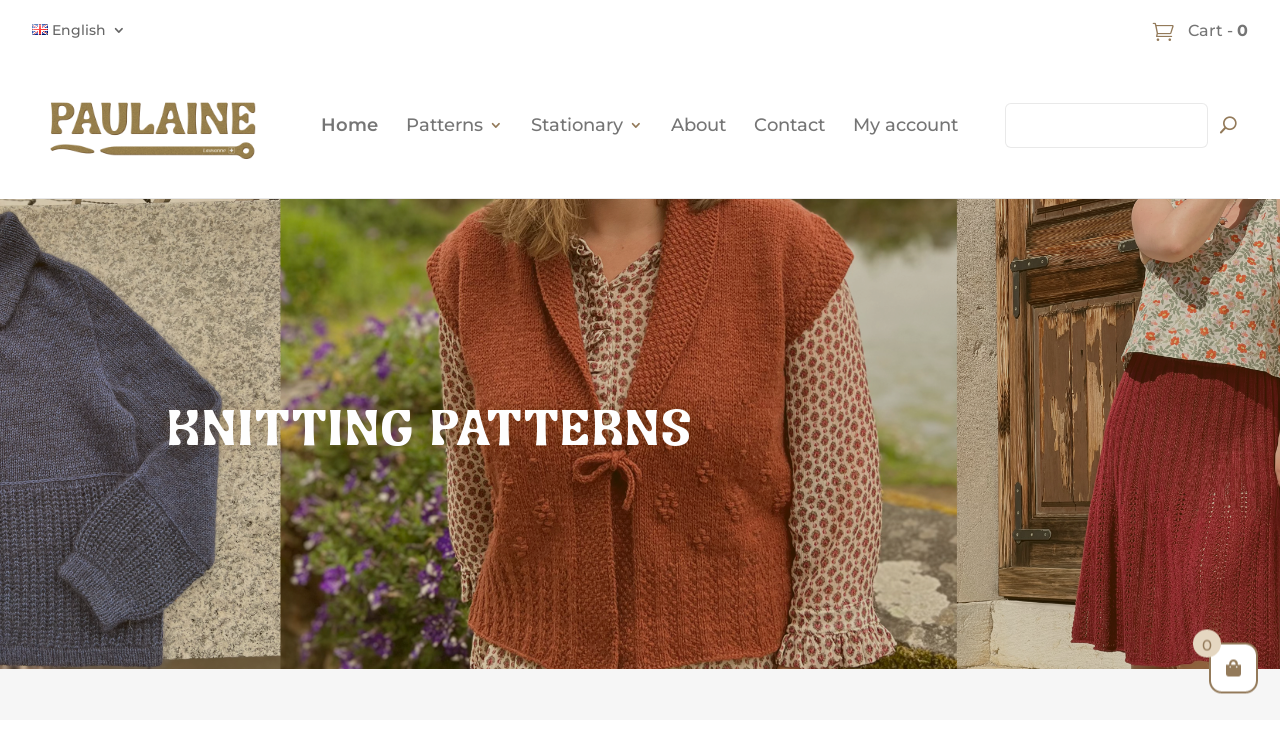

--- FILE ---
content_type: text/html; charset=utf-8
request_url: https://www.google.com/recaptcha/api2/anchor?ar=1&k=6LcMULUgAAAAADaJPzjL50r5U2nkU9shGpxQpWHF&co=aHR0cHM6Ly9wYXVsYWluZS5jaDo0NDM.&hl=en&v=PoyoqOPhxBO7pBk68S4YbpHZ&size=invisible&anchor-ms=20000&execute-ms=30000&cb=apwfth1tqv28
body_size: 48594
content:
<!DOCTYPE HTML><html dir="ltr" lang="en"><head><meta http-equiv="Content-Type" content="text/html; charset=UTF-8">
<meta http-equiv="X-UA-Compatible" content="IE=edge">
<title>reCAPTCHA</title>
<style type="text/css">
/* cyrillic-ext */
@font-face {
  font-family: 'Roboto';
  font-style: normal;
  font-weight: 400;
  font-stretch: 100%;
  src: url(//fonts.gstatic.com/s/roboto/v48/KFO7CnqEu92Fr1ME7kSn66aGLdTylUAMa3GUBHMdazTgWw.woff2) format('woff2');
  unicode-range: U+0460-052F, U+1C80-1C8A, U+20B4, U+2DE0-2DFF, U+A640-A69F, U+FE2E-FE2F;
}
/* cyrillic */
@font-face {
  font-family: 'Roboto';
  font-style: normal;
  font-weight: 400;
  font-stretch: 100%;
  src: url(//fonts.gstatic.com/s/roboto/v48/KFO7CnqEu92Fr1ME7kSn66aGLdTylUAMa3iUBHMdazTgWw.woff2) format('woff2');
  unicode-range: U+0301, U+0400-045F, U+0490-0491, U+04B0-04B1, U+2116;
}
/* greek-ext */
@font-face {
  font-family: 'Roboto';
  font-style: normal;
  font-weight: 400;
  font-stretch: 100%;
  src: url(//fonts.gstatic.com/s/roboto/v48/KFO7CnqEu92Fr1ME7kSn66aGLdTylUAMa3CUBHMdazTgWw.woff2) format('woff2');
  unicode-range: U+1F00-1FFF;
}
/* greek */
@font-face {
  font-family: 'Roboto';
  font-style: normal;
  font-weight: 400;
  font-stretch: 100%;
  src: url(//fonts.gstatic.com/s/roboto/v48/KFO7CnqEu92Fr1ME7kSn66aGLdTylUAMa3-UBHMdazTgWw.woff2) format('woff2');
  unicode-range: U+0370-0377, U+037A-037F, U+0384-038A, U+038C, U+038E-03A1, U+03A3-03FF;
}
/* math */
@font-face {
  font-family: 'Roboto';
  font-style: normal;
  font-weight: 400;
  font-stretch: 100%;
  src: url(//fonts.gstatic.com/s/roboto/v48/KFO7CnqEu92Fr1ME7kSn66aGLdTylUAMawCUBHMdazTgWw.woff2) format('woff2');
  unicode-range: U+0302-0303, U+0305, U+0307-0308, U+0310, U+0312, U+0315, U+031A, U+0326-0327, U+032C, U+032F-0330, U+0332-0333, U+0338, U+033A, U+0346, U+034D, U+0391-03A1, U+03A3-03A9, U+03B1-03C9, U+03D1, U+03D5-03D6, U+03F0-03F1, U+03F4-03F5, U+2016-2017, U+2034-2038, U+203C, U+2040, U+2043, U+2047, U+2050, U+2057, U+205F, U+2070-2071, U+2074-208E, U+2090-209C, U+20D0-20DC, U+20E1, U+20E5-20EF, U+2100-2112, U+2114-2115, U+2117-2121, U+2123-214F, U+2190, U+2192, U+2194-21AE, U+21B0-21E5, U+21F1-21F2, U+21F4-2211, U+2213-2214, U+2216-22FF, U+2308-230B, U+2310, U+2319, U+231C-2321, U+2336-237A, U+237C, U+2395, U+239B-23B7, U+23D0, U+23DC-23E1, U+2474-2475, U+25AF, U+25B3, U+25B7, U+25BD, U+25C1, U+25CA, U+25CC, U+25FB, U+266D-266F, U+27C0-27FF, U+2900-2AFF, U+2B0E-2B11, U+2B30-2B4C, U+2BFE, U+3030, U+FF5B, U+FF5D, U+1D400-1D7FF, U+1EE00-1EEFF;
}
/* symbols */
@font-face {
  font-family: 'Roboto';
  font-style: normal;
  font-weight: 400;
  font-stretch: 100%;
  src: url(//fonts.gstatic.com/s/roboto/v48/KFO7CnqEu92Fr1ME7kSn66aGLdTylUAMaxKUBHMdazTgWw.woff2) format('woff2');
  unicode-range: U+0001-000C, U+000E-001F, U+007F-009F, U+20DD-20E0, U+20E2-20E4, U+2150-218F, U+2190, U+2192, U+2194-2199, U+21AF, U+21E6-21F0, U+21F3, U+2218-2219, U+2299, U+22C4-22C6, U+2300-243F, U+2440-244A, U+2460-24FF, U+25A0-27BF, U+2800-28FF, U+2921-2922, U+2981, U+29BF, U+29EB, U+2B00-2BFF, U+4DC0-4DFF, U+FFF9-FFFB, U+10140-1018E, U+10190-1019C, U+101A0, U+101D0-101FD, U+102E0-102FB, U+10E60-10E7E, U+1D2C0-1D2D3, U+1D2E0-1D37F, U+1F000-1F0FF, U+1F100-1F1AD, U+1F1E6-1F1FF, U+1F30D-1F30F, U+1F315, U+1F31C, U+1F31E, U+1F320-1F32C, U+1F336, U+1F378, U+1F37D, U+1F382, U+1F393-1F39F, U+1F3A7-1F3A8, U+1F3AC-1F3AF, U+1F3C2, U+1F3C4-1F3C6, U+1F3CA-1F3CE, U+1F3D4-1F3E0, U+1F3ED, U+1F3F1-1F3F3, U+1F3F5-1F3F7, U+1F408, U+1F415, U+1F41F, U+1F426, U+1F43F, U+1F441-1F442, U+1F444, U+1F446-1F449, U+1F44C-1F44E, U+1F453, U+1F46A, U+1F47D, U+1F4A3, U+1F4B0, U+1F4B3, U+1F4B9, U+1F4BB, U+1F4BF, U+1F4C8-1F4CB, U+1F4D6, U+1F4DA, U+1F4DF, U+1F4E3-1F4E6, U+1F4EA-1F4ED, U+1F4F7, U+1F4F9-1F4FB, U+1F4FD-1F4FE, U+1F503, U+1F507-1F50B, U+1F50D, U+1F512-1F513, U+1F53E-1F54A, U+1F54F-1F5FA, U+1F610, U+1F650-1F67F, U+1F687, U+1F68D, U+1F691, U+1F694, U+1F698, U+1F6AD, U+1F6B2, U+1F6B9-1F6BA, U+1F6BC, U+1F6C6-1F6CF, U+1F6D3-1F6D7, U+1F6E0-1F6EA, U+1F6F0-1F6F3, U+1F6F7-1F6FC, U+1F700-1F7FF, U+1F800-1F80B, U+1F810-1F847, U+1F850-1F859, U+1F860-1F887, U+1F890-1F8AD, U+1F8B0-1F8BB, U+1F8C0-1F8C1, U+1F900-1F90B, U+1F93B, U+1F946, U+1F984, U+1F996, U+1F9E9, U+1FA00-1FA6F, U+1FA70-1FA7C, U+1FA80-1FA89, U+1FA8F-1FAC6, U+1FACE-1FADC, U+1FADF-1FAE9, U+1FAF0-1FAF8, U+1FB00-1FBFF;
}
/* vietnamese */
@font-face {
  font-family: 'Roboto';
  font-style: normal;
  font-weight: 400;
  font-stretch: 100%;
  src: url(//fonts.gstatic.com/s/roboto/v48/KFO7CnqEu92Fr1ME7kSn66aGLdTylUAMa3OUBHMdazTgWw.woff2) format('woff2');
  unicode-range: U+0102-0103, U+0110-0111, U+0128-0129, U+0168-0169, U+01A0-01A1, U+01AF-01B0, U+0300-0301, U+0303-0304, U+0308-0309, U+0323, U+0329, U+1EA0-1EF9, U+20AB;
}
/* latin-ext */
@font-face {
  font-family: 'Roboto';
  font-style: normal;
  font-weight: 400;
  font-stretch: 100%;
  src: url(//fonts.gstatic.com/s/roboto/v48/KFO7CnqEu92Fr1ME7kSn66aGLdTylUAMa3KUBHMdazTgWw.woff2) format('woff2');
  unicode-range: U+0100-02BA, U+02BD-02C5, U+02C7-02CC, U+02CE-02D7, U+02DD-02FF, U+0304, U+0308, U+0329, U+1D00-1DBF, U+1E00-1E9F, U+1EF2-1EFF, U+2020, U+20A0-20AB, U+20AD-20C0, U+2113, U+2C60-2C7F, U+A720-A7FF;
}
/* latin */
@font-face {
  font-family: 'Roboto';
  font-style: normal;
  font-weight: 400;
  font-stretch: 100%;
  src: url(//fonts.gstatic.com/s/roboto/v48/KFO7CnqEu92Fr1ME7kSn66aGLdTylUAMa3yUBHMdazQ.woff2) format('woff2');
  unicode-range: U+0000-00FF, U+0131, U+0152-0153, U+02BB-02BC, U+02C6, U+02DA, U+02DC, U+0304, U+0308, U+0329, U+2000-206F, U+20AC, U+2122, U+2191, U+2193, U+2212, U+2215, U+FEFF, U+FFFD;
}
/* cyrillic-ext */
@font-face {
  font-family: 'Roboto';
  font-style: normal;
  font-weight: 500;
  font-stretch: 100%;
  src: url(//fonts.gstatic.com/s/roboto/v48/KFO7CnqEu92Fr1ME7kSn66aGLdTylUAMa3GUBHMdazTgWw.woff2) format('woff2');
  unicode-range: U+0460-052F, U+1C80-1C8A, U+20B4, U+2DE0-2DFF, U+A640-A69F, U+FE2E-FE2F;
}
/* cyrillic */
@font-face {
  font-family: 'Roboto';
  font-style: normal;
  font-weight: 500;
  font-stretch: 100%;
  src: url(//fonts.gstatic.com/s/roboto/v48/KFO7CnqEu92Fr1ME7kSn66aGLdTylUAMa3iUBHMdazTgWw.woff2) format('woff2');
  unicode-range: U+0301, U+0400-045F, U+0490-0491, U+04B0-04B1, U+2116;
}
/* greek-ext */
@font-face {
  font-family: 'Roboto';
  font-style: normal;
  font-weight: 500;
  font-stretch: 100%;
  src: url(//fonts.gstatic.com/s/roboto/v48/KFO7CnqEu92Fr1ME7kSn66aGLdTylUAMa3CUBHMdazTgWw.woff2) format('woff2');
  unicode-range: U+1F00-1FFF;
}
/* greek */
@font-face {
  font-family: 'Roboto';
  font-style: normal;
  font-weight: 500;
  font-stretch: 100%;
  src: url(//fonts.gstatic.com/s/roboto/v48/KFO7CnqEu92Fr1ME7kSn66aGLdTylUAMa3-UBHMdazTgWw.woff2) format('woff2');
  unicode-range: U+0370-0377, U+037A-037F, U+0384-038A, U+038C, U+038E-03A1, U+03A3-03FF;
}
/* math */
@font-face {
  font-family: 'Roboto';
  font-style: normal;
  font-weight: 500;
  font-stretch: 100%;
  src: url(//fonts.gstatic.com/s/roboto/v48/KFO7CnqEu92Fr1ME7kSn66aGLdTylUAMawCUBHMdazTgWw.woff2) format('woff2');
  unicode-range: U+0302-0303, U+0305, U+0307-0308, U+0310, U+0312, U+0315, U+031A, U+0326-0327, U+032C, U+032F-0330, U+0332-0333, U+0338, U+033A, U+0346, U+034D, U+0391-03A1, U+03A3-03A9, U+03B1-03C9, U+03D1, U+03D5-03D6, U+03F0-03F1, U+03F4-03F5, U+2016-2017, U+2034-2038, U+203C, U+2040, U+2043, U+2047, U+2050, U+2057, U+205F, U+2070-2071, U+2074-208E, U+2090-209C, U+20D0-20DC, U+20E1, U+20E5-20EF, U+2100-2112, U+2114-2115, U+2117-2121, U+2123-214F, U+2190, U+2192, U+2194-21AE, U+21B0-21E5, U+21F1-21F2, U+21F4-2211, U+2213-2214, U+2216-22FF, U+2308-230B, U+2310, U+2319, U+231C-2321, U+2336-237A, U+237C, U+2395, U+239B-23B7, U+23D0, U+23DC-23E1, U+2474-2475, U+25AF, U+25B3, U+25B7, U+25BD, U+25C1, U+25CA, U+25CC, U+25FB, U+266D-266F, U+27C0-27FF, U+2900-2AFF, U+2B0E-2B11, U+2B30-2B4C, U+2BFE, U+3030, U+FF5B, U+FF5D, U+1D400-1D7FF, U+1EE00-1EEFF;
}
/* symbols */
@font-face {
  font-family: 'Roboto';
  font-style: normal;
  font-weight: 500;
  font-stretch: 100%;
  src: url(//fonts.gstatic.com/s/roboto/v48/KFO7CnqEu92Fr1ME7kSn66aGLdTylUAMaxKUBHMdazTgWw.woff2) format('woff2');
  unicode-range: U+0001-000C, U+000E-001F, U+007F-009F, U+20DD-20E0, U+20E2-20E4, U+2150-218F, U+2190, U+2192, U+2194-2199, U+21AF, U+21E6-21F0, U+21F3, U+2218-2219, U+2299, U+22C4-22C6, U+2300-243F, U+2440-244A, U+2460-24FF, U+25A0-27BF, U+2800-28FF, U+2921-2922, U+2981, U+29BF, U+29EB, U+2B00-2BFF, U+4DC0-4DFF, U+FFF9-FFFB, U+10140-1018E, U+10190-1019C, U+101A0, U+101D0-101FD, U+102E0-102FB, U+10E60-10E7E, U+1D2C0-1D2D3, U+1D2E0-1D37F, U+1F000-1F0FF, U+1F100-1F1AD, U+1F1E6-1F1FF, U+1F30D-1F30F, U+1F315, U+1F31C, U+1F31E, U+1F320-1F32C, U+1F336, U+1F378, U+1F37D, U+1F382, U+1F393-1F39F, U+1F3A7-1F3A8, U+1F3AC-1F3AF, U+1F3C2, U+1F3C4-1F3C6, U+1F3CA-1F3CE, U+1F3D4-1F3E0, U+1F3ED, U+1F3F1-1F3F3, U+1F3F5-1F3F7, U+1F408, U+1F415, U+1F41F, U+1F426, U+1F43F, U+1F441-1F442, U+1F444, U+1F446-1F449, U+1F44C-1F44E, U+1F453, U+1F46A, U+1F47D, U+1F4A3, U+1F4B0, U+1F4B3, U+1F4B9, U+1F4BB, U+1F4BF, U+1F4C8-1F4CB, U+1F4D6, U+1F4DA, U+1F4DF, U+1F4E3-1F4E6, U+1F4EA-1F4ED, U+1F4F7, U+1F4F9-1F4FB, U+1F4FD-1F4FE, U+1F503, U+1F507-1F50B, U+1F50D, U+1F512-1F513, U+1F53E-1F54A, U+1F54F-1F5FA, U+1F610, U+1F650-1F67F, U+1F687, U+1F68D, U+1F691, U+1F694, U+1F698, U+1F6AD, U+1F6B2, U+1F6B9-1F6BA, U+1F6BC, U+1F6C6-1F6CF, U+1F6D3-1F6D7, U+1F6E0-1F6EA, U+1F6F0-1F6F3, U+1F6F7-1F6FC, U+1F700-1F7FF, U+1F800-1F80B, U+1F810-1F847, U+1F850-1F859, U+1F860-1F887, U+1F890-1F8AD, U+1F8B0-1F8BB, U+1F8C0-1F8C1, U+1F900-1F90B, U+1F93B, U+1F946, U+1F984, U+1F996, U+1F9E9, U+1FA00-1FA6F, U+1FA70-1FA7C, U+1FA80-1FA89, U+1FA8F-1FAC6, U+1FACE-1FADC, U+1FADF-1FAE9, U+1FAF0-1FAF8, U+1FB00-1FBFF;
}
/* vietnamese */
@font-face {
  font-family: 'Roboto';
  font-style: normal;
  font-weight: 500;
  font-stretch: 100%;
  src: url(//fonts.gstatic.com/s/roboto/v48/KFO7CnqEu92Fr1ME7kSn66aGLdTylUAMa3OUBHMdazTgWw.woff2) format('woff2');
  unicode-range: U+0102-0103, U+0110-0111, U+0128-0129, U+0168-0169, U+01A0-01A1, U+01AF-01B0, U+0300-0301, U+0303-0304, U+0308-0309, U+0323, U+0329, U+1EA0-1EF9, U+20AB;
}
/* latin-ext */
@font-face {
  font-family: 'Roboto';
  font-style: normal;
  font-weight: 500;
  font-stretch: 100%;
  src: url(//fonts.gstatic.com/s/roboto/v48/KFO7CnqEu92Fr1ME7kSn66aGLdTylUAMa3KUBHMdazTgWw.woff2) format('woff2');
  unicode-range: U+0100-02BA, U+02BD-02C5, U+02C7-02CC, U+02CE-02D7, U+02DD-02FF, U+0304, U+0308, U+0329, U+1D00-1DBF, U+1E00-1E9F, U+1EF2-1EFF, U+2020, U+20A0-20AB, U+20AD-20C0, U+2113, U+2C60-2C7F, U+A720-A7FF;
}
/* latin */
@font-face {
  font-family: 'Roboto';
  font-style: normal;
  font-weight: 500;
  font-stretch: 100%;
  src: url(//fonts.gstatic.com/s/roboto/v48/KFO7CnqEu92Fr1ME7kSn66aGLdTylUAMa3yUBHMdazQ.woff2) format('woff2');
  unicode-range: U+0000-00FF, U+0131, U+0152-0153, U+02BB-02BC, U+02C6, U+02DA, U+02DC, U+0304, U+0308, U+0329, U+2000-206F, U+20AC, U+2122, U+2191, U+2193, U+2212, U+2215, U+FEFF, U+FFFD;
}
/* cyrillic-ext */
@font-face {
  font-family: 'Roboto';
  font-style: normal;
  font-weight: 900;
  font-stretch: 100%;
  src: url(//fonts.gstatic.com/s/roboto/v48/KFO7CnqEu92Fr1ME7kSn66aGLdTylUAMa3GUBHMdazTgWw.woff2) format('woff2');
  unicode-range: U+0460-052F, U+1C80-1C8A, U+20B4, U+2DE0-2DFF, U+A640-A69F, U+FE2E-FE2F;
}
/* cyrillic */
@font-face {
  font-family: 'Roboto';
  font-style: normal;
  font-weight: 900;
  font-stretch: 100%;
  src: url(//fonts.gstatic.com/s/roboto/v48/KFO7CnqEu92Fr1ME7kSn66aGLdTylUAMa3iUBHMdazTgWw.woff2) format('woff2');
  unicode-range: U+0301, U+0400-045F, U+0490-0491, U+04B0-04B1, U+2116;
}
/* greek-ext */
@font-face {
  font-family: 'Roboto';
  font-style: normal;
  font-weight: 900;
  font-stretch: 100%;
  src: url(//fonts.gstatic.com/s/roboto/v48/KFO7CnqEu92Fr1ME7kSn66aGLdTylUAMa3CUBHMdazTgWw.woff2) format('woff2');
  unicode-range: U+1F00-1FFF;
}
/* greek */
@font-face {
  font-family: 'Roboto';
  font-style: normal;
  font-weight: 900;
  font-stretch: 100%;
  src: url(//fonts.gstatic.com/s/roboto/v48/KFO7CnqEu92Fr1ME7kSn66aGLdTylUAMa3-UBHMdazTgWw.woff2) format('woff2');
  unicode-range: U+0370-0377, U+037A-037F, U+0384-038A, U+038C, U+038E-03A1, U+03A3-03FF;
}
/* math */
@font-face {
  font-family: 'Roboto';
  font-style: normal;
  font-weight: 900;
  font-stretch: 100%;
  src: url(//fonts.gstatic.com/s/roboto/v48/KFO7CnqEu92Fr1ME7kSn66aGLdTylUAMawCUBHMdazTgWw.woff2) format('woff2');
  unicode-range: U+0302-0303, U+0305, U+0307-0308, U+0310, U+0312, U+0315, U+031A, U+0326-0327, U+032C, U+032F-0330, U+0332-0333, U+0338, U+033A, U+0346, U+034D, U+0391-03A1, U+03A3-03A9, U+03B1-03C9, U+03D1, U+03D5-03D6, U+03F0-03F1, U+03F4-03F5, U+2016-2017, U+2034-2038, U+203C, U+2040, U+2043, U+2047, U+2050, U+2057, U+205F, U+2070-2071, U+2074-208E, U+2090-209C, U+20D0-20DC, U+20E1, U+20E5-20EF, U+2100-2112, U+2114-2115, U+2117-2121, U+2123-214F, U+2190, U+2192, U+2194-21AE, U+21B0-21E5, U+21F1-21F2, U+21F4-2211, U+2213-2214, U+2216-22FF, U+2308-230B, U+2310, U+2319, U+231C-2321, U+2336-237A, U+237C, U+2395, U+239B-23B7, U+23D0, U+23DC-23E1, U+2474-2475, U+25AF, U+25B3, U+25B7, U+25BD, U+25C1, U+25CA, U+25CC, U+25FB, U+266D-266F, U+27C0-27FF, U+2900-2AFF, U+2B0E-2B11, U+2B30-2B4C, U+2BFE, U+3030, U+FF5B, U+FF5D, U+1D400-1D7FF, U+1EE00-1EEFF;
}
/* symbols */
@font-face {
  font-family: 'Roboto';
  font-style: normal;
  font-weight: 900;
  font-stretch: 100%;
  src: url(//fonts.gstatic.com/s/roboto/v48/KFO7CnqEu92Fr1ME7kSn66aGLdTylUAMaxKUBHMdazTgWw.woff2) format('woff2');
  unicode-range: U+0001-000C, U+000E-001F, U+007F-009F, U+20DD-20E0, U+20E2-20E4, U+2150-218F, U+2190, U+2192, U+2194-2199, U+21AF, U+21E6-21F0, U+21F3, U+2218-2219, U+2299, U+22C4-22C6, U+2300-243F, U+2440-244A, U+2460-24FF, U+25A0-27BF, U+2800-28FF, U+2921-2922, U+2981, U+29BF, U+29EB, U+2B00-2BFF, U+4DC0-4DFF, U+FFF9-FFFB, U+10140-1018E, U+10190-1019C, U+101A0, U+101D0-101FD, U+102E0-102FB, U+10E60-10E7E, U+1D2C0-1D2D3, U+1D2E0-1D37F, U+1F000-1F0FF, U+1F100-1F1AD, U+1F1E6-1F1FF, U+1F30D-1F30F, U+1F315, U+1F31C, U+1F31E, U+1F320-1F32C, U+1F336, U+1F378, U+1F37D, U+1F382, U+1F393-1F39F, U+1F3A7-1F3A8, U+1F3AC-1F3AF, U+1F3C2, U+1F3C4-1F3C6, U+1F3CA-1F3CE, U+1F3D4-1F3E0, U+1F3ED, U+1F3F1-1F3F3, U+1F3F5-1F3F7, U+1F408, U+1F415, U+1F41F, U+1F426, U+1F43F, U+1F441-1F442, U+1F444, U+1F446-1F449, U+1F44C-1F44E, U+1F453, U+1F46A, U+1F47D, U+1F4A3, U+1F4B0, U+1F4B3, U+1F4B9, U+1F4BB, U+1F4BF, U+1F4C8-1F4CB, U+1F4D6, U+1F4DA, U+1F4DF, U+1F4E3-1F4E6, U+1F4EA-1F4ED, U+1F4F7, U+1F4F9-1F4FB, U+1F4FD-1F4FE, U+1F503, U+1F507-1F50B, U+1F50D, U+1F512-1F513, U+1F53E-1F54A, U+1F54F-1F5FA, U+1F610, U+1F650-1F67F, U+1F687, U+1F68D, U+1F691, U+1F694, U+1F698, U+1F6AD, U+1F6B2, U+1F6B9-1F6BA, U+1F6BC, U+1F6C6-1F6CF, U+1F6D3-1F6D7, U+1F6E0-1F6EA, U+1F6F0-1F6F3, U+1F6F7-1F6FC, U+1F700-1F7FF, U+1F800-1F80B, U+1F810-1F847, U+1F850-1F859, U+1F860-1F887, U+1F890-1F8AD, U+1F8B0-1F8BB, U+1F8C0-1F8C1, U+1F900-1F90B, U+1F93B, U+1F946, U+1F984, U+1F996, U+1F9E9, U+1FA00-1FA6F, U+1FA70-1FA7C, U+1FA80-1FA89, U+1FA8F-1FAC6, U+1FACE-1FADC, U+1FADF-1FAE9, U+1FAF0-1FAF8, U+1FB00-1FBFF;
}
/* vietnamese */
@font-face {
  font-family: 'Roboto';
  font-style: normal;
  font-weight: 900;
  font-stretch: 100%;
  src: url(//fonts.gstatic.com/s/roboto/v48/KFO7CnqEu92Fr1ME7kSn66aGLdTylUAMa3OUBHMdazTgWw.woff2) format('woff2');
  unicode-range: U+0102-0103, U+0110-0111, U+0128-0129, U+0168-0169, U+01A0-01A1, U+01AF-01B0, U+0300-0301, U+0303-0304, U+0308-0309, U+0323, U+0329, U+1EA0-1EF9, U+20AB;
}
/* latin-ext */
@font-face {
  font-family: 'Roboto';
  font-style: normal;
  font-weight: 900;
  font-stretch: 100%;
  src: url(//fonts.gstatic.com/s/roboto/v48/KFO7CnqEu92Fr1ME7kSn66aGLdTylUAMa3KUBHMdazTgWw.woff2) format('woff2');
  unicode-range: U+0100-02BA, U+02BD-02C5, U+02C7-02CC, U+02CE-02D7, U+02DD-02FF, U+0304, U+0308, U+0329, U+1D00-1DBF, U+1E00-1E9F, U+1EF2-1EFF, U+2020, U+20A0-20AB, U+20AD-20C0, U+2113, U+2C60-2C7F, U+A720-A7FF;
}
/* latin */
@font-face {
  font-family: 'Roboto';
  font-style: normal;
  font-weight: 900;
  font-stretch: 100%;
  src: url(//fonts.gstatic.com/s/roboto/v48/KFO7CnqEu92Fr1ME7kSn66aGLdTylUAMa3yUBHMdazQ.woff2) format('woff2');
  unicode-range: U+0000-00FF, U+0131, U+0152-0153, U+02BB-02BC, U+02C6, U+02DA, U+02DC, U+0304, U+0308, U+0329, U+2000-206F, U+20AC, U+2122, U+2191, U+2193, U+2212, U+2215, U+FEFF, U+FFFD;
}

</style>
<link rel="stylesheet" type="text/css" href="https://www.gstatic.com/recaptcha/releases/PoyoqOPhxBO7pBk68S4YbpHZ/styles__ltr.css">
<script nonce="dXB56HkwMQdXUsMAPGda5w" type="text/javascript">window['__recaptcha_api'] = 'https://www.google.com/recaptcha/api2/';</script>
<script type="text/javascript" src="https://www.gstatic.com/recaptcha/releases/PoyoqOPhxBO7pBk68S4YbpHZ/recaptcha__en.js" nonce="dXB56HkwMQdXUsMAPGda5w">
      
    </script></head>
<body><div id="rc-anchor-alert" class="rc-anchor-alert"></div>
<input type="hidden" id="recaptcha-token" value="[base64]">
<script type="text/javascript" nonce="dXB56HkwMQdXUsMAPGda5w">
      recaptcha.anchor.Main.init("[\x22ainput\x22,[\x22bgdata\x22,\x22\x22,\[base64]/[base64]/[base64]/bmV3IHJbeF0oY1swXSk6RT09Mj9uZXcgclt4XShjWzBdLGNbMV0pOkU9PTM/bmV3IHJbeF0oY1swXSxjWzFdLGNbMl0pOkU9PTQ/[base64]/[base64]/[base64]/[base64]/[base64]/[base64]/[base64]/[base64]\x22,\[base64]\\u003d\x22,\x22ZmpJKMKgNMK4woscDsOwPsOHMMONw4TDimbCmHzDmMKowqrClsK+wrNibMO8wp7DjVc8AinCiy4Aw6U5woEMwpjCgljCm8OHw43DmHlLwqrCg8ONPS/Cn8O3w4xUworCuit4w6hDwowPw75vw4/DjsOIQMO2wqwRwolHFcK/K8OGWA3CvWbDjsOWcsK4fsKTwqtNw71RP8O7w7cXwq5Mw5wGOMKAw7/Ci8OGR1smw78OwqzDusOeI8Obw47Ck8KQwpd3wqHDlMK2w6TDr8OsGDcewrV/w4IAGB5yw6JcKsOiPMOVwopDwodawr3CvcKkwr8sD8KuwqHCvsKtBVrDvcKIXi9Aw6VBPk/Co8OgFcOxwp/Dq8K6w6rDkRw2w4vCjcKjwrYbw5rCiybCi8O8wpTCnsKTwpQABTXCsURsesObdMKueMKGBMOqTsOJw7ReAATDgsKyfMO4ZjVnLsK7w7gbw67Cm8KuwrcHw63DrcOrw5bDllN8bihURANbHz7DucO5w4TCvcOJUDJULAnCkMKWKEBNw65ffnxIw5kNTT9uPsKZw6/Cih8teMOLeMOFc8Kaw6pFw6PDhj9kw4vDmcOof8KGJcKRPcOvwq0MWzDCoWfCnsK3acO/JQvDonU0JAVRwoogw5PDlsKnw6tZS8OOwrhyw6fChAZswpnDpCTDg8O5Bw14wqdmAWJJw6zCg2jDg8KeKcKbeDMndsORwqPCkz7Ck8KaVMKtwrrCpFzDk1Y8IsKTCHDCh8KXwq0OwqLDqn/Dll9dw5NnfhLDsMKDDsOAw7PDmiVxeDV2YcK6ZsK6CDvCrcOPPsKLw5RPUsKXwo5fV8Kfwp4BZmPDvcO2w5jCrcO/w7QsUxtEwrvDhk46W2zCpy0owq9rwrDDqXRkwqMiHzlUw4QAworDlcKNw7fDnSBXwqo4GcKsw5E7FsKJwpTCu8KiR8KIw6AhW3MKw6DDm8O5ax7DuMK8w55Yw6zDtkIYwpNbccKtwo7CgcK7KcK+Gi/[base64]/Cpj1/NGHCrcO5FsOzw4VbwpoAeMOQwovDqcK2RSnCuSddw4nDrTnDvEswwqR+w7jCi18TbRo2w6LDs1tBwq3DsMK6w5IGwr0Fw4DCoMKmcCQHJhbDi1ZCRsOXHMKkNH/CusOEb2tQw5zDmMO8w5nCpXvDsMKvd3IqwpJfwrnCqmLDo8O8w7bCi8KVwpTDpsKZwpVqR8K6DGJRw4A5cmFZw58lwobCkMOyw5tbIcKOXMO2LsK6TmzCpUfDrS0Vw5LDqcOjRTESd0jDphgYD0/CrMK2QzjDknnDsHnClF8vw6U5UR/Cm8ONd8Odw6rCiMKAw7PCtmUdB8KTQRHDgcKdw7LCijXCmV3Co8OUXcOrc8KZw5JRwqnCnRJjRydKw78hwrpwDEJSW3xdw6Iaw7tiwpfDlFMHAW/[base64]/Dl3XDgsKjEQx4BwrDsXZzw6wLw5jCssO1wqHDj0zDi8KgIsOSw5bCrDIPwp/Cs3bDjH4jYnzCohNFwoxFBsOdw4xzw6RawoZ+w4Iow4kVCcOnwr9Pw43DujUnMgnClcKCTcOrLcOHw4ggO8OoRBLCoUcGworCkTDCr2NjwrFsw6YFGykWPQXDpBbDrMOYEsOuAgTDucK2wpdwRRZlw6fDvsKhRyPDgDNiw6zDm8K2wp/Cj8KXacKwegFbQQtFwrwbwqB8w6RkwozDq0DDulnDtCppw4LCiXt2w4praWoAw6bDkBbCq8KQKw0OOFTDsTDCscKqFgnCusOzw6cSDkYPwqsURsKkEsOrwqMPw7cLaMOIdMKIwrlVwrTCmmjCisK6wrsbTsK0wq1mbnXDvHlAPsOrCMOUDsOtZsK/dXDCsSbDil/CkmPDrRDCgMOqw7Nvwo9ywozDg8Khw4zClzVOw4wXHsK5wqjDkMKrwqvCrwl/SsKxXsKow4MUJifDr8O3wpANN8KUUsOPGknDisK4wqg+S2xxe2rCpQfDjcKCAzHDtHB3w4rCpxjDnz3DmMKfNGDDnmbClcOgQWMMwoMMw7slSsOgTnt4w43Cl3fCusKEH2zCsn/[base64]/DpsOvw7nDoWgew5fCrSIGwoLDpcOAwrTDpsKOGlrCgcKkHD4FwqEAwq9YwrjDqV/[base64]/ATzCqcKoBi0Aw4zDiMKwPx0uA8OXwpfCjzTDjMKfVHcNw6nCssKhIMKwTE7ChMOWw6DDhMOgw6TDq39mw5R4Qw9Iw4VSSng7GFvDqcONPG/[base64]/Dlylnw57DgnzDnRvDs8K3QT/[base64]/w4/CncO3w4TDt8OVNMKMw4BPcCXDpcOwTcK/TsO1ccOuwpzCmDTCk8K2w6nCrQp3OFRYw7JPSRLCocKlF1RoIWVKw4hdw6nCjcOSFzLCk8OaI2XDgMO6w7vDnUDDsMK2ZMKDLsK2wrNqwqsrw47DrAjCsnPCiMKKw5JNZUV4FsKgwoTCjnzDkMKzAzXDtGgxwoDCpsOcwoYGwqLCmcONwqDDhjfDlnNnbG/ClygwMcKWXsO/w50TdcKsaMOwEW45w67CssOQURLCksK4w6EwV37Dt8Oxw7NiwosxN8OoA8KNCCHCr1V+HcOcw6nDhjlsSsONOsOVw7NxYMOPwrAwNFsjwpcQMkjCtsOEw5pveSbDvWlUBi3CujgjK8KBwq/DuzJmw7bDhMKgwocFU8OXwr/DtMO0CsKvw5zDlSrCjBsJTcK6wo0Nw75EHMKXwpkwWMK0w7bChChPFi7CtxA3VVFcwrvCoFnCqsOsw5vDnGhdLsOdRg7CkV3Dhy7DkgvDgg/Dj8Kow6rDpiRBwqAtA8O5wrHCsE7ChMOtcsOHwr/DsiU/[base64]/CssO+EsKRC0jDjsKWEH1Mw6HCnC3CjMOyVcKhwqZ0w5PCs8Ouw5d/[base64]/[base64]/CtlI6wrjCsMKLw4LDvCLDj2IGw77ChcOTwooQw7nCpsOdccOXD8Kbw4/CrMOGERdvD0XCmsOtK8O3wqkDCsKGHWDDmcOULcKkDTbDhFTCn8OFw6fCk23CjcK1EMOWw7XCixA8JR3CtSYIwqvDksKIOMOwbcKMQ8KDw4bDiibCksO0wr/DqMOsLn05w63CqcO/[base64]/Dr8KBw5nCkznCocOTaghVwp9gw4kqwrTDqcOsWw5+woVzwqx5bMKOdcOyQsO1cVBtXMKVBTHDicOxfMKteA95woHDosOiw4XDvsKqMWsbw4ErNgPDixrDt8OWLcK7wq/DgRDDmMOIw6tdw4Yuwr9uwpRPw6zCkChIw5pQS2Ngwr7Dh8Kgw6fCn8Olw4fCgMKCw7w1Gm4IRcOWwqw9fRR/WDYGMQPDpcOxwoAxV8Oow6MdMcOHQULDikPDl8O0w6LCoF4cw6HCuQRbGsKXw7XDgl8tHcO8e3TDr8OJw4DDqsKfH8OQYsONwr/[base64]/wrbClDxswo4rwrEyw5/DmsK3woPDj0vCnGjDksOFDx3DoQ3CscOlJVx4w41iwoLDtsOfw64FBCHCqcOXAHRBFU0TAMO2wrl0wqB7MhJaw7JAwqPCqcOKwp/DosOqwql6ScKew4t5w43DvsOFw4ZdbMOoAgLDkcORw41tdMKHw4LCqMOxX8K+w5BWw5hdw7RvwrHCkcOaw695w6jCiiPDg10jw4XDjHjCmidLfW7CiV/DisOlw5jCqyrCgcKtw4nCrmbDkMO+W8KSw5HCk8KwXxZjwoXCpsOFR1/CnHxuwqnDsycuwpUmI1nDqzBPw5cMTyzCpwzDulvDsH1pbAUyLsOmw4tEGcKLDhzDtMOKwpTCssOmSsOqI8KhwpPDhTjDocOAbnYow7DDrgbDusOJFsKUMMOKw6/DpsKpPsKLw7rCv8OyMsOsw6/[base64]/[base64]/Du1lfYzsfwrHCrQJow73Ch07CmgnCtU0/w7pde8KMw4Z7wp1Cw7cbHMK/w5bCrMKRw58dYEDDmMOqOi0MB8OYfMOKESzDqsOQAsKLAg5wZMKRW2LCr8OYw4DCg8OFESrCkMOfwpbDnsK4CUsnwqHCj1LCg3ATw6AvQsKHw4wjwqEmGMKKwqPCtCPCoyIfwqvCg8KFTSzDpsOlw7EMNcO1IzzDin/DjsO/w4DDgz3ChcKXRlvDrhLDvDhrXMKGw58Lw4R+w5YbwpxVwpoLT1hgJHJMWcKkw4/ClMKZeFDCsk7Dj8Ogw7lUwp7CksKLAR7CuHJ7OcODC8OqLRnDnCYlFMO9DDfDrlDCpg5awrJGbgvDn3Juw54PaB/CqVLDk8KYaD7Dnk7CoV7DpcOSbktRFzc9wqp2w5MuwrFjNhRnw5fDtcKsw67DmDkNwqk+wo/DmMO9w6oswoDDuMOfZ14GwplLNRtSwrXCk3tqbsOnwpPCoFFXdXXCsGhJw7XClHpJw5/Ci8OUYQxJV0nDjBfDlzw4dnVyw55hwoAOSMOaw5TCh8Kubm0swr1cdxLCnMOkwrA1woRgwqLCpU7Ct8K4PTDCsX1QXcOkRyLDqDVZSsKCw6QuEiF/fsOXw4hULcKaBsOLJlZkAVHCp8KnQ8OAY1PCqsOeMjXCkl3CrjgCw7XCgmYRVMO0woPDu3UkACtuw5LDg8OzISU2IcOINsKGw4bDpV/CpcOhP8OXw5VJw5LDs8KSw73CoF3DikfDocOgw5/CulTCmUrCtMK2w6Blw7xBwocTSDR2wrbCgsK8wo8MwpjDr8KgZMOnwqxKWcO6w7ksMXjColh8w6pfw5Ytw4whwqTCqsOvO1DCq2LDoADCoDrDo8KvwpbCkcOeasKNeMOMRG95woJOw4vCjW/DvsOEEsOnw6txwpfCmlxnLX7DqAzCsmFGwpjDgykUBzrDt8K8TBFjw658ZcK+GFnCnjl6KcOmw41zw4TDp8KRSivDkcKnwrBnDcOlcEHDplg2w4RHw5ZxLXEawprDj8O5woIEJjhqVBfDlMKhDcKNXMOmw55qL3o3woIZw6/CtUs1w7HDtsK5LsO2BMKJMsKce1DCgFk2XXDDusKLwo53JMONw4XDhMKeaHvCtgzDqcOMUsKlw5ETw4LCtMO/wpzCg8KJc8KbwrTCj1EUCMKNworCnMOUKWjDnFA/EsOEOndtw4/Dj8OuYXfDjE8KZ8OSwohqUV5odSDDlMKmw41YQsKnDULCtmTDmcKew5hPwqoEwpvDvFDCsRMHw73ChMOuwrwWJ8OVSsOGHyzCoMKUP0g1wr5JOQljQlPCnsKawqU8cllZEcO0wo7CgE7CicKHw4V+w4tswqvDl8KQLmktVcOPeQ3Chh/DjMOTw456HmfCvsK7YmvDusKNw4AJwq9Zw5pFGF3Dv8OXOMKxdMK6O1oDwrDDiHh2LDLCh3o6d8K+JjxPwqXCh8KZJG/Dq8K+N8KWw4nCr8KZAcO9wqkmw5XDtMK8NsKSw5XCnMONWMKUCWXCuhXCsS84UcKdw7/DnsOxw7F2w7IONMKfw6w2ZxHDggodPcKVJ8OCXDFIwrlaSsONAcKkworCrcOFwrxzQGDDr8O5wrLDnw7DuCzCqsOPHsKpw7jDkl/[base64]/[base64]/CosOqPwFWw7TDs0dWFjXDsj/Dq10lwphKwr7Dl8O2H2lswp4XQsOZHFHDg1JGe8KZw7DDjgHChcKRwrsmWyLChlJ9G17CvXIWw5zChENzw7zCs8KHe2zClcOSw7PDkj9ZEz4Jw5dWbDrCgGAyw5TDmMK9wpLDrBfCpMOBZnXClEjDhGpjCR8Tw7MUHsOoLMKfw5DDvg/Dhk/CjV9jckUWwqI4DMKpwqVyw44mWkp1NcOUY3DClsOnZncOwqPDpWPCmm3DjSnCqVlfaFQNw51ow6LDhnPDuyzDnMOTwpEowpfCl2wiOCRowr/DuGY+DDo1LzfCi8Ofw5w+wqs3w6k/NcKVDMKBw5pHwqQ7RFnDn8Omw619w5LCsR8Qw4QIQMK4w47DncKge8KVa0bDh8Krw5PDsRxNeEQRwrwIOcKTHcKadFvCvcOlw67DmsOXHsOjMn0iBFRgwpTDqBM8w6DCvn3CvhdqworCgcKUwqzDpGrDksK3PGMwDMKTwr/DinBDwoHDhcKHwpTDlMKdSSnCiHYZIwNlKSnDmGfDinHDjFllwrAZw6fCv8OQfEwPw7HDqcOtw6EQBl/Cm8KBcMOsEsO9OsK3wogmG0M/w5Zzw63DiFnDp8KJcMK6w5fDtcKTw4jDjA5kcWFbw4hEDcKow6drCAXDuxfCjcOrw5fDo8Kfw7fCg8O9FWfDtMKgwp/CpFvCs8OgK3DDucOEwojDjnTCtxgPwrE7w6fDrMOUbidZalPClMOFw7/Cs8O2VcOmfcOhJMKrZ8KLS8OydV/DoQt5PsKyw5nDjcKowrnCh0wYMMODwp7Du8Kmd38XwpLDmMKkPkPCjWUGSjfCvSogWMOPfC7Dsg8sS13ChMKbQG/Cm0UdwqlyFMO7I8KUw5PDv8KJwqR1wrbDiw/[base64]/CryoKJMKZwodYwrvDjgTCrhR2dXPDmXPClMOIwpxywojCkEjDiMOzwqHClMKJfj0cwozCpMO6TcOpw5jDmg3CpyLCjsK1w7fDssKdKkLDhGfCh3HDisK/EMO9RkpgUUMIwq/CjQJBw7zDkMKNZcKrw6rDiFMmw4RTaMKkwrg8YSpSC3HCvXLCvRh2dMOtw65ZE8O0wpk3VyfCnXYEw47DqsKTJcKJSMKOdcOTwofCi8KNwrlLwoJgfsO0em7DplVmw5PDgSzDsC81w4xDPsOFwpZ+wqXCpsOgwoZ/YwAswqfCkcKddlDCh8OUWMKlw7dhw4QyO8KZE8OZecOzw7kOT8K1CC3CkiAyZnR4w4LDnzgTw7jDksK/b8KQSsOdwrfCusOaKW/CkcODOH8Pw7PCmcOEEcOeDF/[base64]/DrVwewr/CjcOow63CgcOIacKufhV/wpEBw4sWX8KLw6xlICJTw7NEZQ8dPsOQw6XCscO3b8ODwovDtlTDvxnCo3/CsRZWWsKmw5I7w54/[base64]/Ds8OQCsKTw7nDpCDCmwTDksOzRH0Ua8OdJsKXTFUiDxJ/wpXCoC1sw5zCo8OXwp0Fw77CqcKlw7cMU3cvKcOXw5XDhQ9rNsO/XSwOCSo8w7QnDMKMwojDtDJOE1Z1A8OOwrgKwooyw5LCgsOfw5wTTcKfRMKDGgvDtcKaw7RFS8KHOD5LbMOwKA/DjXkJwrg6ZMO5A8O0w41cRmxOasKcFSbDqDNCTTDCu1PCiRJOZsK+w7DCu8KwKwd3wopkwp5QwrYIZTJPw7BtwqDDpDzCn8KZPE8wFsOMJxoFwo4iZWQhDz8magNZC8K5TcOQR8OVBFjCowTDs0ZawqoSCDAqwrDDrsKEw53DicKqS3bDswJ/wr9jw5l/U8KGCAXDsV41TcO6GcK7w5bDrcKbWFl1JMOlGmhSw7fDrXIfOF5XT1JmSUh0WcKJesKvwpIFbsO+BMOSQsK1McOVE8OPFMKNLsOTw4Ihwrc9GcOXw6pDQQ09FnJYPMKHQTxRKU0tw5/CisODw451w644w48rwoF6NQhnSHrDiMKfw60/Qn/Do8O8QcO9w5bDnMOzYsKTQxvDiWrCtyQhw77Cs8OxTQTCtMO2X8Kawr0Iw6/[base64]/CnRLCh8KXXMOYSWIrD14Rw6N9CBvDqXgfw7fClEDCgUkLHgvDsibDvMOrw75vw7PDhsKwD8OYZTNUf8O+wqA2LnrDlsKyP8KTwoHCnC9EMsOHw6ktYsKrwqYuVTk3wp10w7/DihcaD8K3w5rCrcKjdMKfw7t6w5plwoZ6w7JSEzlMwqvCiMO/WQPDngpAdMOCFcO9EsKIw6wRJjfDr8OtwpPCm8KOw6jDqjjCnznDpVHDuSvCjiLCncKDwqnDlznCvUNCe8OKw7XClDDClmrDpW4Ew6gmwp/[base64]/CMKgw5FFwonDjsOGFWzDkAZSwownMcKNw7bDrHY8XULDvDnDoh9ewqvCm0s0TcOUZwvCqDHDtyILXx/Dn8Onw7RvScOsL8KfwrZawpJIwpNhVjhpwofDjcOiwqHCjU8dwr7Dlk4RaTx8OMONwqrCpnzDsm88wqrCthQIXAd6KsO/C1PCnsKHwpXDgcK9OlfCoTIzNMKHwpB4aXDCqcOxwqVPfxIpRMOwwp3DmAXDq8Osw6dUehvDh2lcw7EJwoNmAsO1CA7Dt0DDlMOKwrABw6x8NSvCqsKBSW/[base64]/CoMKUdcOnVSDCj8KcwpzCrhsswpvDlXwBwp3CoSBtwoXCosKJwrJsw7Y1wpbDlcOHasKlwp/DkgtFw4oowptgw53Dq8KNw64Mw6BDBcOnJgDDh1HDoMOIw78mwqI8w7ghw5o9Wip7NcKVNsKLwoUHGl3DkxDChMOQc1gmCsK7Gmwlw7UEw5PDrMOOw6HCuMKrDMK+VMOVYHPDicKjJsKvw63ChcODBMOuw6bDh1nDty7DvADDqCwkJcK0RsO0eT/DmcKtC3Q+w6jClRTCkWEHwqXDo8OIw4gnw6/Ck8O4F8OJH8KcLMKFwpgKOWTCjStbcCLCjsO5eDEeH8KRwqcIwpR/[base64]/Dl2VFw4jCngc7wq1Ywp0Aw7odw59BwrE5DcKiw6/Dg2nCtMKnGMKGYsOFwrrCjw4mTDcMAMKEw7vCqsOKDsKmwppgwrgxKwJYwqrCkl04w5fDgx5Iw5PCghwIw6ErwqnDu1A9w4paw5TCkcOae0zDq1tib8KhXcOKw5vCgsKRWFoKa8OMw4bCk37DkMOLw5zCq8OtW8OqTCo3Riwaw6HCpW1gwp/Dk8KUwoBZwqEMwr3CryLCnMO8ZcKqwrQqRD8HVcOLwqwIw53Ck8O8wpRyF8K3FcKjX2LDsMKTwqzDnBPDocKUcMOzIsORN0ZFUAMIwox6w5xNw6PCpEbDshxsLsKvWm3CtWABasOhw6TCg0lswq7CgRpjQVDCqlvDghdQw4l/GsOoNzJuw6MBChtEwobCrA7DtcO0w4FZCMO0DMKPMMKHwro2GcKpwq3Dh8KhZsOdw6vCvMOoTU7Ds8KHw7YkOEXCpyjCulleIcOeTQgdw73DonzDjsOLFGnDkH53w5dVwrjCuMKUwofDoMK5cTrCgVDCucKIw5nCksOve8KDw6YJwpvCj8KgLVU6Qjk2L8Kowq/CoUHDm0HCi2Q/w547wrDDmMK7O8KNXh7DqXAbe8OswpXCpVtvR3c6wpLCmhZ/woR/T2TDjg/[base64]/RworXkjCvVnChVojw5UfWcOtXVUqw7nCqcOuwozDuH8GJ8Oew71jcko0wr7Ch8OtwprDvsOswpvCjcO7w7/CpsKCcmw0woTCpj5nPCfDicOiI8Ohw7fDucO9w69Iw6XCrsKQwpzChcOXKmTCnDVTw5PCsmTChgfDgMK2w50LSsKTesKaNRLCsE0Lw6fCucOJwpJew7vDscK+wpDCrU89DcOswrnCjsKQw70/R8OAcynChsOsByfDkcKGXcKTdXpgcFNfw6w+dSB8YsO5fMKfw5jCscKHw7ZVScKxacKnTiV/[base64]/DpnXDosKyLjQewpAaw7sbegw1d0x5exVNK8KMRMKgNMKHw5fCnA3CqcKLw5pSMzVLCWXCkW0Sw6vCh8Oqw5rCmGkjwrPDuDJjw7PChgRyw5kXQsK/[base64]/[base64]/w6JKBzxYw5VnZxLDiMKMTTTDsjQAcsOTw6rCiMO+w4TDpsO7w4ZPw5fDksKuwrNNw5HCoMOcwo7Cp8OcBhc6w5/ClcO/w43Cmik/PENAw7XDnsOYOG7DsjvDkMOmU1/CjcOlYMK/[base64]/CoxQLPcO/woHDt1c4w5fCnUPCisKcR1jDscOYHRpXfF8yIsKOwpjDlGHCq8OGw7nDpmPDpcKoTAvDuy9NwoVPwqtpwo7CssKJwoQENsKgazLCnh/CihjDiR7DqlEXwpvDj8KVInNJwrM2YsOuwogtfcO5XTdSZsOLB8KLbsOxwpjCmELCqk0wFcKpDRbCqsKwwp/DqXQ2wpJeSMOdLsOAw7zDmBVYw5PDvl5bw6/CjMKkw6rCvsONwp3DnwnDkxFZw47CiAzCs8KIZHcfw5fDqMKaLmTDqsKmw5UHAlrDi1LChcKSwoTCvhAnwpHClB3CgcOhw4oMwq8Zw7XCjD4BH8KFw7nDn39/[base64]/DhRFXw5MGw6QLw4vDmMKVwqnCksKjwrcsL8KWwrPCqH/DpMKSXwLCty/CvcOBR13CisO8QSTCp8OVwp0fMgggwr7DkDM9f8O9d8Onw5rCjCXCssOjQsO3wpHDkFRYBwfCkijDp8KBwqxTwqjClsOzwrbDmhLDo8Kvw7XCnBUvwr/CmgvDnsKHGSlNBxnCjsOjeDjDqMKGwoUrw5XCugAXw4lqw5bDiy3Cs8O4w6zCicOuH8OTHsOQK8OEP8KQw4VIQMOiw77DgWNLTMODPcKhfsOLK8OvBx7DoMKWwrckQDTCpAzDscO/w6vCuzktwqNxwqHDph/CmV8cwobCvMKbw6jDmh5Lw70ZScKKOcOGw4VrSsOJb14dw4vDnBnDqsKgw5QiacKIfi5lw5Z1wqIVBBTDhgEmw4Mnw4xBw73CsVPChSxNwpPDulosKi/DlFd0w67CrnDDiFXDsMKDQGAsw5rCoz/[base64]/DosK6d8KBw4nCoTYQwqZhwpMOSR/[base64]/Cp8OCQVIGw4zDgsKIw7d4CsKjw7VCw7zDu8OPwpAEw5JIw7rCpsOsbA3DoiTCr8OsQ2RPwoNrIHLDrsKeLsK8w5VVw7NHw7vDicK7wohCwo/[base64]/[base64]/ClnLCucO1w5MZWhbCgMOEwp3DucKmwr1Yw5TDihM1SGTDrT3Cn30RR3/DpC8hwozCog0RQ8K7AHJQd8Kjwp7DlMOiwrHDglstecOhAMK2LsKHw4Y/IMODJcKhwrfCiE/CtcKPwqJgwrXCk2QlKHLCq8ORwqd8RUJ6w5Uiw7gHFsOKw4PCtXdPw48ULx3CqMKZw7xTw67CgsKZTcKqcyZecRRdS8Oywq/[base64]/w4IXw7vCj8Obwp1XYMOxRijDl8KTw43CqsKtwodND8OZA8O0w77ChkJeJ8OQwq3DhMKLwoocwpXChgo8RcKMd2UOE8Ojw6IfB8OgWsOZJXjCp1VwZ8K4XjfDv8OcMQDCksOEw7XDusKCO8Oewq/DtRnCuMOYw4rCkSTCiFXDjcOCHsKowpodZTsJwoIeNAgBw4/Cn8KUwoXDmcKtwrbDuMKpwq56YcO/w47CqcO6w7c/SB3Dm3YqEwM7w4MXw7lEwqHDrQzDtWMATg/DgMOcaFbCj3DDncKOCRbCs8Kdw4PCn8KKGB1uAnRSIMK1w4JRHAHCoGxLw47DrFtaw6sqwpjCqsOcAMO/w4PDi8KdBWvCqsOoBcK0wp09w7XDq8KGKjrCmG8lw5XDqFUNUsKFY2xFw7PCuMO5w7/[base64]/CpsOMJcOMYl7DkXPDl3/CiMK5S1wUSnfCmGLDr8Kpw4d0STxTw5XDrCMHdm/DsnnDkxVUZGfCjsK6SsOuSRNCw5ZrDsKsw4o1SmQzRsOqw4zDv8KsE05yw7TDocOtFQgIS8OHFMOQbQfCq2cKwrXDj8Kfwo8lCVXDlMKxYsOTFmbClXzDhMKWTE17IxLDocKuw7Iww58XZsOQDsKPwrXCnMO0eFZHwqNwU8O9BMOzw53CpWNKE8KCwphhOFcGTsO3w7/ChS3DrsOGw6PDpsKRw7HCuMK4B8KIQi0tUmfDlsKjw5UlMsOtw6rCpifCt8OLw4TDisKuw47DrsKbw4PDtcKrwoM0w7VtwqnCtMKrYGTDnMKzBxZ+w70mAxwTw5rDjXzCqEvDrcOew79uX3zCihJkw7XDrUXDnMKBVMKYcMKFaT3CocKsVm/Di346SsKVfcOKw6Qzw69BLzNXwrd/w78fZsOEN8K9wqdWF8ODw4XCgcKFDVVBw4ZBwrXDsSFTw5PDtMOuOW3Dh8KEw644P8OVMMKHwpHCj8O+XsOUbC5ow4kGOMOKI8KEw7bCgVl6woJzRghfwobCsMK7LMORw4Ejw7TDpsKpwrLCmidYN8KtQsO/[base64]/[base64]/RsKEJcO+JzEsw6HDscObw7HDshssfMOWRxvCr8OYTsK5dXvCm8O1w5k4O8OFScKOw7wVbcOeLMKSw40vw41nw7TDncKiwrzChSzCp8Kxw64vL8KvJMOefsKbTzrDqMOWUVZ9ahlaw4RBw6vChsO0wog0wpnCijkqw6nCucOcwqPDocOnwpPDhcKFPsKEH8KWSGY/TcKBBMKZD8K5w6QSwrY5ZnoxfcK4w5I2N8OKw5rDpMO1w4EnYWjCh8OmU8O1w6bDq0/[base64]/RcKfEhgkIREYw5fDgcKQVHjCnMO4wrrDj8OiY3UDWirDhsOkacOfex1ZDGNiwojDmiN6w6zDosKEBQ5qwpTCu8K3wpJiw5EHw5HDnERnw48/PRxzw4bDncKvwprCqV3Dux8fcMK8FsO+wo/Ds8KwwqESGHdVZxxXYcOTU8KkHcO5JnrDm8KlScK4ccKewrrCmT7CsxoXT3kjw7TDu8OKSBXCjcKjc2XDsMKdECLCgAfDtFbDmQvDocKvw5kZwr3CiElnaEHDjsOMYcK4woBPc1jCmMK0DRxDwoElLDEaDF8cw7zClMOZwqJFwq7CisOFHMOlAsKBKC/[base64]/[base64]/Dn1/[base64]/CtMOnfcO/wr8mN8OaJ8Krw6HDmU49OMOGfEPCuy/DoDA6HcOzw6bDqkEdd8KEw79BBMOaXjjDpcKGGsKPa8O+GQjDv8O/[base64]/CjsOwPMKlwrpWdMOlwofCv8KqwpDDkcO/w6kSCMKBbMOkw7vDiMKdw7FvwpTDgMOZbzgAHz12w6hBTV81w5QAw60WbyTCksOpw5YzwpJ5ZmHCh8OCayTCggEmwqPDmcO4WTzCvgYowovCpsKXw6DCiMOUwqIPwohVAxQDNsOew5vDqBPCuUFlcQ/DvsOLUMOYwqrDkcKmw6bCiMKHw5XCmyBFwodUI8KpSsKew7fCu2Bfwo8BVMOuB8Oyw47Cl8OEwocAP8OSwqxIBsKCRhpCw6vCo8OlwonDrQAjFmRqVcKbwoXDpj4Dw7IZUcOwwrpuW8Kfw6zDvnxQw50Wwq1bwqoxwonCjG/Ck8K+Cl7ClhzDrsOHChnCh8KoVUDCr8OCKV5Xw6fClWfDs8O6VcKBBT/CkMKTw63DmsKewobDpnQ5bnR2U8KwGnVHwqJ/XsOwwoAlAyl6w5nChREPKxAsw7TDpsOfRsO/w6Vkw7Zaw70hwpHDsn59Jx5ZBmlpJkfClMOvWQMAJHrDjkXDujnDnsOwE1xIOmAPR8KYwpvChnpAPRIcwpPCo8O8HsOSw7AsTsOOJ341FFPCrsKOFivClxdmVsKOw5XCtsKAMsOZPsOjLzPDrMO7wr/DuADDqGhNRcKgwoPDlcO7w7hLw6g4w5zDhG3CiyxVIsOiwp3Cj8KmDAlzVMO0w6B1woTCpVbDpcKFflg0w7p4wq9EY8K+Vyo+SsOIccK8w5zCtQZWwph6wrjDoU8IwoQAw6PDo8K7esKBw6vDoXFjw7Z7MDAhw4nDtMK5w6LDn8KwXljDolPCk8KBbjE3L1/DhsKcJMOeThx2NiYSFHHDlsOTBXEhN0h8wr7Ctn/DucK1wo4ew6bCp3hnwqs+woovaWDDh8OxBsOzwqDClsOdUsOhSsOZOxRkYjJrFjRywr7CojfCoFsjIC7Du8K5YGDDu8KYJkPDnwI+ZsKpTxfDrcKIwrnDrWhAfcOQT8KywoQzwoPCvsODbBVkwrjCscOKwoUrLg/CjMKzwpRvw6vCncObBsOzXX54wonCvMOOw41SwprCg3fDgxIVW8KLwrEyDEB5LcKJScKNwpLDssK0wr7DlMK3w5Y3woLCs8OYR8OzVcO+MSzCqsK/w75nwqM+w40EUzLDoC/CrjkrJMOsJyvDtsKwIcOEc1jChsKeB8OvBAfDpsO+JCPDuDPCr8K5TMKXFjHDlsK+T3YeXFhTecOsHgsVwrlSesKBw4JFw4nCkFg5wq/CgMKow4fCt8KSDcOZKzweHU4yQS/DvMO6DUVUBMK4dlrCtsOIw73Dq3Mvw4rCv8OPbHYowqMFLsK6QcK+WBvClcK4wp82UGnCnMORP8KQw4g5wp3DuArCuAHDuFhTw7M/[base64]/[base64]/CkS8aw7vCiirCkcKXwqpuR0nCjS3Dv0jDpCfDvsOVwoQVwprDkWVdLMOkbBnDoE90TAjCj3DDoMOyw6TDpcOJw4HDulTCvH8od8OewqDCscOpSsOLw7VNwpzDhcKWw7RywrU6wrFJHMO/[base64]/GcKmwpE4ChFhwo8YBn/DjCx4wp1sKsOLw6zCl8KZGUtTwp9EDgzCrgjCrsKFw5gNwqBzw5bDpwXCt8ONwpXDgMOcJUYYw7bCrB/Cp8OPUTDDs8O0PcKvw5vCgzrCn8OTBsOxJ2nDk3RLwrbDlcKMQ8O3w77CtcO5w4DDhBMNw6XCvz8QwrBtwqlMwoHCuMO7KjjDh31OegYtTShJE8O9wrEkBsO0w6x3w6jDpMKHRcO/wp1LPBwtw7dHADdDw7AzNcOPBioow7/[base64]/CrHzDvsKvd3TCocOkSz/CnMOFTDg4wptZwr0zwpnCi07DuMOww40rd8OIF8OIAcKRRMKtdMOSZ8O/J8KywrA6wowTw4ctw590SMKTIUbCq8OBNCg5WzoMHcOBTcKDB8KywoFRHXfCmHzDqW3DhcOCwoFyShfDs8O6wrvCk8OTwpnCmcODw7h1RsOAYhgAwpjDiMO0HCvDrUQ0NsOwPDHDucKRwoA/[base64]/CnE/DncK6wqLCjx1CPgLDkcK5Hy4FW8K4OB1LwrjCuA/Cs8KmSUXCg8OzdsOfw4rCs8OywpXDtsK/wq/Dl3xBwqsqMsKow5Adwrh6wobCuhjDjsOcaAHCpsOXK3vDgcOLakV/DsONZMKtwpXCpMOWw7TDgx8vLk/[base64]/NzHDtMOiVsK4wpzDhibDkMOQKcOWI0BQc8O1fMOSRAEfbsOSAMKQwr7Dl8OGwrrCvjpkwr4Ew6nDrsOxe8KzXcK5TsOLAcO+JMKtw6vDkj7CrmXDrS1rDcKSwpjChsOrwqXDucK1XcOCwofCpmEQAA/CtSbDqAxPOMKsw5bDgSrDqCYLFsO3w7k/wr5pRTzCoFMuaMKdwo3DmcOqw6psTsKyBcKLw6N8wocBwq/DocKAwpJcb0LCpMKVwpYPwpg8CMOgdMOgw47DohcjXMOBBsKkw73DiMOHbyZiw5LDpSjDpDDCjy9fGgkMTxvDn8OYMiYrwrfCl23ChF7CtsKUwpjDtcKBbHXCuFTChSFNQG7CgX7Dix/DpsOGDwzDncKIw7/[base64]/CrxDDlcKyFifCmQZvwqbCgcKJw7JZw65hZ8KRPQF2I0sVJ8KdP8KwwrN4UhLCuMOTcWrCvcO0wrvDssK0w64ieMKnL8OrFcOyYhRkw5cxTybCrMKLw6RXw78bRSBMwrjCvTrDmsOEw6VYwoNvCMOoAsKvwogZwqYcwoHDti3DpsKyETxfwo/DjjXCn0vCkGLDjVrDhRHCusO4wp1ZeMOVZX5QAMKRUMKaFytaJ1nCiyjCtcOUw4LCr3Fkw6lrFHUiwpIFwrZ5wqPCij7CiFdaw782Q3fDhcONw4fCncOPHn9zWMK4BVE1woFZScKQaMOyfcK/wql1w5zDisK1w5VFw6p6RMKNwpbCjHvDrA55w7vCnsOWYcK2wqN2AXjCpiTCnsKIMcOhP8KTEQPCkEQmCcKww6PCvcK0w45pw6jCnsKaO8OTGl1/BMK8PzF3XnrCvcOCw6oEwqXCqyfDs8KgJMKZw7UUfsOxw6rCt8KDYAPDh1jCocKeXcORw6nCji/CoAoiXMOAD8K7wqHDryLDuMKywobCrMKtwq8JChbCgcOHBmcONMK4wp1NwqUZwonCg35+wpYcw4zCr1s/fFU+JyPChsOKfMOmWAoKwqJYVcObw5AvScKvwqIvwrfDplE5bMKfPmNwBMOib0/CimzDhsOMaQrDgQUlwrENUzICw5LDjQzCvEl5EE8NwqDDuh19wp5mwqdqw69ZA8K9w5rDoXzDq8ODw5HDqcK1w6hLPMOfwoYmw6Y3wooDc8KFHsOyw6bDrsKOw7TDnz/CkcO0w4DDh8K3w6BFWG8ZwqzCpHfDhcKcT3V2YcOqXglTwr3Do8O1w5nCjDxUwoMww7FuwpbDvcKZJlYDw4/Di8O1UcOgw4NYBinCosOtHDwTw7V0fcKxwqHDnijCrVbCh8OkOEzDosORw4/[base64]/DlwXDuS7DuRTDunwFPBcnacKvPRHCvDLCoUnDtsK7w5nDisOPc8Kjwp8WPMOdKcOawpfCn0PCrAhdEsOYwr08LFtOZE5TI8OYflrCtMOtw7sqw7JvwpZ5dwfClC3CoMO3w7LCiEtMw6rCmEVdw6HCiwLDlSwbKB/DvsKfw7PCucO+wpojw5TDlxvDlMOXw6jCsUnCujfCkMK6XgllOsOkwrpbw7jDtkcVwo52w7FebsO0w6IgEijDmsKew7B8woEVOMOxTsK9wphTwoASw5FBw5XCkQbCrMOuTmnDpTZYw7zDv8OCw7JrEzvDj8KDwrtswrtbexTCiUFlw4bCrlIOw7cXw53Coj/Dj8K2WwcFw6gxw7syGMORw7wDw77DmMKANkAuVUwtfAg9UALDisOuel03wo3CksKLw7nDjMO2woo/w5/CmcKrw4bDhMO2EE4sw7tRKsOgw73DrzbDh8OUw7FjwqlHBsOHIMOFbDbDqcOUwobDpkloZxoGwp4FSsKnwqHCg8O4JDRKw65kf8OXY1bCvMK/wrRgR8K7QVrDjsKJOMKbLXcsTsKTCCY7HSoNwrrCtsOYL8OJwoAFQQbCqmzCrMK3TTNEwoIiX8OMKx3Ct8KGWQZaw7XDucKDPG9sMMKvw5hSahJgOsOjOXLCpgjDohJnBl7DvCN/w6c3w7xhdi0OQQjDg8OywrFqd8OoPR9sK8KgYkdBwroTwrzDj3cBe0fDlVLDp8KbYcKNwqHDqid2QcOFw59JbMKzXi3Cn2hPDWQveW/CssOlwobDscKuwq/[base64]/Cr8OEwpPDtMKAwoHDkWsTw7bCmMKbwoETMMO1XMKmw7cbw4hiw6rDhcORw6J6Ellgc8KYVgY8w6Vtw5hHQjpIUUvDqWrCvcKJw6FoMBFMwqjCpsO8wpkgw7LCu8KfwpU0HcKVT1zDjVcZamTDmGvDisOtwrwrwrRVejE0woXDiQF6WU5recOOw4LDlB/DtcOLGsOjBgN/X1TCgErCgMODw7nCmxHDk8KxUMKMw4crw4PDmsOcw68aN8O+G8Kmw4jCjDBgJwnDnWTCgnzDn8OVWsOpKSUFw4ZxBnLCu8KadcK8w6Uyw6Muw7EawprDu8ORwpLCukU3NW3Do8K2w6zCrcO/[base64]/CuRTDosOpKlVrQTtGw47DkyTDlsK+WMOjGcO5w7LCusOpUMKCw6jCgBLDqsO7acOMEzPDpE88wo9pwodddcO1w6TCmxQhwpdzHyhwwrnCumrDicK1XsO0w77DnS8qTAHDpSNGShDCv01aw7t/[base64]/XGLCr8KcWUUdw4fCuFfDjcOhAgTDoMOZUHBkw5VGwpAZw5UJw511HMOVL1vDn8KSO8OaIHBEwovDnlPCksO7w5dSw5MFZ8OAw6tuw5tTwqTDu8K0w7U0CnZ0w7fDjsKNecKVfVHCpTBVwqTCgMKrw64bCwBrwofDm8O+bgsCwq/DpMKsA8O4w7zDllp6fBjCvsOSd8Kpw4bDuyDCr8KhwrzCkcKSGFF5TsK2w4Ayw5XCgMOow7zCvS7DisO2wpUhWcKDwrZkFMOEwptwcMOyG8KHw4giL8KTFsKewojDrU0vwrdlwo0pwq4nMcOUw69kwrgxw7pBwqTCk8OLwrxbFGjDnsKRw4JVEsKFw5xfwoY6w6/CrHjCmTxTwpTCnMK2w7d8w59ANMKSacOlw7bCtRPDnFfCiHPCnMK+UsOZNsKzfcKybcOEw49lworCl8Oxw5PDvsOCw73DrMO7dAgTw5Bne8O4KifDuMKRPgrDt29gTcKbCsOBf8Kjwpk\\u003d\x22],null,[\x22conf\x22,null,\x226LcMULUgAAAAADaJPzjL50r5U2nkU9shGpxQpWHF\x22,0,null,null,null,0,[21,125,63,73,95,87,41,43,42,83,102,105,109,121],[1017145,797],0,null,null,null,null,0,null,0,null,700,1,null,0,\[base64]/76lBhnEnQkZnOKMAhnM8xEZ\x22,0,0,null,null,1,null,0,1,null,null,null,0],\x22https://paulaine.ch:443\x22,null,[3,1,1],null,null,null,1,3600,[\x22https://www.google.com/intl/en/policies/privacy/\x22,\x22https://www.google.com/intl/en/policies/terms/\x22],\x22Um4QRsw+E+KoubzZvHSVURQ6VF31UVlMb6SexipNl9s\\u003d\x22,1,0,null,1,1769068433249,0,0,[254],null,[137,212,130],\x22RC-WaPsOoYzv9Fq4Q\x22,null,null,null,null,null,\x220dAFcWeA7wtBFqjS0SlpAffKhX2Vi9Rp_I3J5Y_3eD3v7bWfN7j0-G8uAoQVMYHOG_ObshMryVRv7RRXauAdieXBdXLeSl1x40FA\x22,1769151233182]");
    </script></body></html>

--- FILE ---
content_type: text/css
request_url: https://paulaine.ch/wp-content/plugins/floating-sticky-cart-for-woocommerce/assets/css/main.css?ver=1.0.1
body_size: 2357
content:
/*
    WCSCA Keyframes */

@-webkit-keyframes stm-floating-btn {
  0% {
    transform: translateY(0px);
  }

  50% {
    transform: translateY(-5px);
  }

  100% {
    transform: translateY(0px);
  }
}

@keyframes stm-floating-btn {
  0% {
    transform: translateY(0px);
  }

  50% {
    transform: translateY(-5px);
  }

  100% {
    transform: translateY(0px);
  }
}

/*
    WCSCA Sidebar styles */

.stm_swc-wrapper .stm_swc-modal {
  background: white;
  overflow-y: auto;
  position: fixed;
  top: 0;
  bottom: 0;
  z-index: 100000;
  width: 520px;
  transition: 0.3s;
  display: flex;
  flex-direction: column;
  justify-content: space-between;
}

.stm_swc-wrapper .stm_swc-modal::-webkit-scrollbar {
  width: 10px;
}

.stm_swc-wrapper .stm_swc-modal::-webkit-scrollbar-thumb {
  background: rgba(125, 87, 177, 0.1);
}

.stm_swc-wrapper .stm_swc-modal::-webkit-scrollbar-track {
  background: rgba(125, 87, 177, 0.1);
}

.stm_swc-wrapper .stm_swc-modal span.stm_swc-modal-close {
  position: absolute;
  cursor: pointer;
  padding: 5px;
  font-size: 18px;
  right: 20px;
}

.stm_swc-wrapper .stm_swc-modal span.stm_swc-modal-close i {
  color: #6c6c6c;
}

.stm_swc-wrapper .stm_swc-modal span.stm_swc-modal-close:hover i {
  color: #7d57b1;
}

.stm_swc-wrapper .stm_swc-modal.stm_open_from-right {
  right: -520px;
}

.stm_swc-wrapper .stm_swc-modal.stm_open_from-right.stm-active {
  right: 0;
}

.stm_swc-wrapper .stm_swc-modal.stm_open_from-left {
  left: -520px;
}

.stm_swc-wrapper .stm_swc-modal.stm_open_from-left.stm-active {
  left: 0;
}

.stm_swc-wrapper .stm_swc-modal .stm_swc-sidecart-header {
  text-align: center;
  padding: 20px;
  color: #222;
}

.stm_swc-wrapper .stm_swc-modal .stm_swc-sidecart-header span.stm_cart-heading-icon {
  margin-right: 10px;
}

.stm_swc-wrapper .stm_swc-modal .stm_swc-sidecart-header span.stm_cart-heading-icon i {
  font-size: 28px;
  color: #7d57b1;
}

.stm_swc-wrapper .stm_swc-modal .stm_swc-sidecart-header span.stm_cart-heading-text {
  font: normal 500 18px 'Montserrat', sans-serif;
}

.stm_swc-wrapper .stm_swc-modal .stm_swc-sidecart-body {
  display: flex;
  flex-grow: 1;
  flex-direction: column;
  text-align: center;
  color: #222;
}

.stm_swc-wrapper .stm_swc-modal .stm_swc-sidecart-body .stm_cart-body-buttons {
  display: flex;
  justify-content: space-between;
  flex-wrap: wrap;
  padding: 0 35px;
}

.stm_swc-wrapper .stm_swc-modal .stm_swc-sidecart-body .stm_cart-body-buttons .paypal-logo {
  height: 25px;
}

.stm_swc-wrapper .stm_swc-modal .stm_swc-sidecart-body .stm_cart-body-buttons.style_two {
  display: flex;
  flex-wrap: wrap;
  justify-content: space-around;
}

.stm_swc-wrapper .stm_swc-modal .stm_swc-sidecart-body .stm_cart-body-buttons.style_two .stm_button {
  width: 45%;
}

.stm_swc-wrapper .stm_swc-modal .stm_swc-sidecart-body .stm_cart-body-buttons.style_two .stm_button:nth-last-child(1) {
  width: 95%;
}

.stm_swc-wrapper .stm_swc-modal .stm_swc-sidecart-body .stm_cart-body-buttons.style_three {
  display: flex;
  flex-wrap: wrap;
  justify-content: space-around;
}

.stm_swc-wrapper .stm_swc-modal .stm_swc-sidecart-body .stm_cart-body-buttons.style_three .stm_button {
  width: 45%;
}

.stm_swc-wrapper .stm_swc-modal .stm_swc-sidecart-body .stm_cart-body-buttons.style_three .stm_button:nth-child(1) {
  width: 95%;
}

.stm_swc-wrapper .stm_swc-modal .stm_swc-sidecart-body .stm_cart-body-buttons.style_four {
  display: flex;
  flex-wrap: wrap;
  justify-content: space-around;
}

.stm_swc-wrapper .stm_swc-modal .stm_swc-sidecart-body .stm_cart-body-buttons.style_four .stm_button {
  width: 30%;
}

.stm_swc-wrapper .stm_swc-modal .stm_swc-sidecart-footer {
  display: none;
  min-height: 50px;
  padding: 10px 35px;
}

.stm_swc-wrapper .stm_swc-modal.loading::after {
  background: rgba(0, 0, 0, 0.1);
  content: "";
  position: absolute;
  top: 0;
  right: 0;
  bottom: 0;
  left: 0;
  transition: .3s;
}

.stm_swc-wrapper.stm-active .stm_swc-overlay {
  background: rgba(0, 0, 0, 0.7);
  transition: .3s;
  position: fixed;
  top: 0;
  right: 0;
  bottom: 0;
  left: 0;
  z-index: 999;
}

.stm_swc-modal .woocommerce-error,
.stm_swc-modal .woocommerce-message,
.stm_swc-modal .woocommerce-info {
  position: absolute;
  top: 0;
  left: 0;
  right: 0;
}

.stm_swc-modal .woocommerce-error li,
.stm_swc-modal .woocommerce-message li,
.stm_swc-modal .woocommerce-info li {
  margin: 0 auto 0 0;
}

.stm_swc-modal .woocommerce-message {
  background: #488d4a;
  color: #fff;
}

.stm_swc-notification {
  background: #DFF0D8;
  position: absolute;
  top: 0;
  left: 0;
  right: 0;
  height: 50px;
  padding: 5px;
  color: #3C763D;
  display: none;
}

.stm_swc-notification .stm_swc-notification-icon {
  margin: auto 15px auto 15px;
}

.stm_swc-notification .stm_swc-notification-text {
  margin: auto auto auto 0;
}

.stm_swc-notification.stm-status-warning {
  background: #c7a615;
  color: #fff;
}

.stm_swc-additional-modal {
  background: #fff;
  position: absolute;
  top: 0;
  right: 0;
  left: 0;
  bottom: 0;
  display: none;
  padding: 10px 35px;
  z-index: 999;
}

.stm_swc-additional-modal .stm_swc-additional-modal-close {
  margin-right: 15px;
  cursor: pointer;
  position: absolute;
}

.stm_swc-additional-modal .stm_swc-additional-modal-close:hover i {
  color: #7d57b1;
}

.stm_swc-additional-modal .stm_swc-heading {
  display: flex;
  justify-content: center;
}

.stm_swc-additional-modal .stm_swc-coupons > div,
.stm_swc-additional-modal .stm_swc-shipping > div {
  margin-bottom: 20px;
}

.stm_swc-additional-modal .stm_swc-coupons h2,
.stm_swc-additional-modal .stm_swc-shipping h2 {
  font-size: 20px;
  color: #6d6d6d;
}

.stm_swc-additional-modal .stm_swc-shipping-form {
  display: flex;
  flex-direction: column;
}

.stm_swc-additional-modal .stm_swc-shipping-form .woocommerce-shipping-fields {
  border-bottom: 1px solid rgba(0, 0, 0, 0.3);
  margin-bottom: 25px;
}

.stm_swc-additional-modal .stm_swc-shipping-form .woocommerce-shipping-fields .form-row {
  display: flex;
  flex-direction: column;
  margin-bottom: 1em;
}

.stm_swc-additional-modal .stm_swc-shipping-form .woocommerce-shipping-fields .form-row input,
.stm_swc-additional-modal .stm_swc-shipping-form .woocommerce-shipping-fields .form-row select {
  width: 100%;
}

.stm-cart-empty {
  padding: 0 35px;
}

.stm_swc-coupons-form {
  display: flex;
  width: 100%;
}

.stm_swc-coupons-code {
  flex-grow: 1;
}

.stm_swc-coupons-apply {
  min-width: 100px;
  margin-left: 5px !important;
}

.stm_swc-cart-payout-coupons {
  width: 100%;
}

.stm_swc-cart-payout-coupons-btn {
  flex-grow: 1;
}

.stm_swc-cart-payout-coupons-ask {
  display: flex;
}

.stm_swc-cart-payout-coupons-form {
  display: none;
  width: 100%;
  margin: 20px auto;
}

.stm_swc-slider-container {
  background: #f7f7f7;
  margin-top: auto;
  padding-top: 15px;
}

.stm_swc-related-products-slider {
  padding: 0 15px;
}

.stm_swc-related-products-single {
  display: flex;
}

.stm_swc-related-products-single-image {
  width: 30%;
  padding: 25px;
}

@media (max-width: 991px) {
  .stm_swc-related-products-single-image {
    padding: 5px;
  }
}

.stm_swc-related-products-single-data {
  display: flex;
  flex-direction: column;
  flex-grow: 1;
  padding: 25px 0 25px 15px;
}

@media (max-width: 991px) {
  .stm_swc-related-products-single-data {
    padding: 5px 0 5px 5px;
  }
}

.stm_swc-related-products-single-data-container {
  display: flex;
}

.stm_swc-related-products-single-data-name {
  text-align: left;
  margin-bottom: 10px;
}

.stm_swc-related-products-single-data-price {
  text-align: left;
  margin-bottom: 10px;
  margin: auto 0;
}

.stm_swc-related-products-single-data-actions {
  display: flex;
  margin: auto 0 auto auto;
}

.stm_swc-related-products-single-data-actions a.stm_button {
  margin: auto;
}

/*
    WCSCA Buttons styles */

.stm_swc-wrapper.stm-active .stm_swc-cart-btn.stm_pos-right-top {
  right: 550px !important;
}

.stm_swc-wrapper.stm-active .stm_swc-cart-btn.stm_pos-right-bottom {
  right: 550px !important;
}

.stm_swc-wrapper.stm-active .stm_swc-cart-btn.stm_pos-left-top {
  left: 550px !important;
}

.stm_swc-wrapper.stm-active .stm_swc-cart-btn.stm_pos-left-bottom {
  left: 550px !important;
}

.stm_swc-wrapper .stm_swc-cart-btn {
  display: none;
  position: fixed;
  display: inline-flex;
  cursor: pointer;
  padding: 15px;
  z-index: 100000;
}

.stm_swc-wrapper .stm_swc-cart-btn.stm_pos-right-top {
  right: 25px;
  top: 25px;
  -webkit-animation: 3s ease-in-out infinite stm-floating-btn;
  animation: 3s ease-in-out infinite stm-floating-btn;
  transition: .5s;
}

.stm_swc-wrapper .stm_swc-cart-btn.stm_pos-right-bottom {
  right: 25px;
  bottom: 25px;
  -webkit-animation: 3s ease-in-out infinite stm-floating-btn;
  animation: 3s ease-in-out infinite stm-floating-btn;
  transition: .5s;
}

.stm_swc-wrapper .stm_swc-cart-btn.stm_pos-left-top {
  left: 25px;
  top: 25px;
  -webkit-animation: 3s ease-in-out infinite stm-floating-btn;
  animation: 3s ease-in-out infinite stm-floating-btn;
  transition: .5s;
}

.stm_swc-wrapper .stm_swc-cart-btn.stm_pos-left-bottom {
  left: 25px;
  bottom: 25px;
  -webkit-animation: 3s ease-in-out infinite stm-floating-btn;
  animation: 3s ease-in-out infinite stm-floating-btn;
  transition: .5s;
}

.stm_swc-wrapper .stm_swc-cart-btn.stm_style-1 {
  background: #ffffff;
  border: 2px solid #7d57b1;
  box-shadow: 0 0 0 0;
  border-radius: 13px;
}

.stm_swc-wrapper .stm_swc-cart-btn.stm_style-1 i {
  font-size: 22px;
  color: #7d57b1;
}

.stm_swc-wrapper .stm_swc-cart-btn.stm_style-1:hover,
.stm_swc-wrapper .stm_swc-cart-btn.stm_style-1.stm-active {
  background: #7d57b1;
  transition: .3s;
}

.stm_swc-wrapper .stm_swc-cart-btn.stm_style-1:hover i,
.stm_swc-wrapper .stm_swc-cart-btn.stm_style-1.stm-active i {
  color: #ffffff;
}

.stm_swc-wrapper .stm_swc-cart-btn span.stm-items-count {
  font: normal 500 15px/28px 'Montserrat', sans-serif;
  background: #ffd200;
  position: absolute;
  width: 28px;
  height: 28px;
  box-shadow: 0 0 0 0;
  color: #7d57b1;
  border-radius: 50%;
  text-align: center;
}

.stm_swc-wrapper .stm_swc-cart-btn span.stm-items-count.stm-position-top-left {
  top: -15px;
  left: -18px;
}

.stm_swc-wrapper .stm_swc-cart-btn span.stm-items-count.stm-position-top-right {
  top: -15px;
  right: -18px;
}

.stm_swc-wrapper .stm_swc-cart-btn span.stm-items-count.stm-position-bottom-left {
  bottom: -15px;
  left: -18px;
}

.stm_swc-wrapper .stm_swc-cart-btn span.stm-items-count.stm-position-bottom-right {
  bottom: -15px;
  right: -18px;
}

.stm_swc-wrapper .stm_swc-cart-btn span.stm-items-count.hidden {
  display: none;
}

.stm_swc-wrapper .stm_swc-cart-btn.hidden {
  display: none;
}

.stm_swc-wrapper .stm_button {
  font: normal 400 14px/20px 'Montserrat', sans-serif;
  background: #ffffff;
  display: inline-flex;
  justify-content: center;
  align-items: center;
  text-align: center;
  padding: 10px 20px;
  text-decoration: none !important;
  border: 1px solid #7d57b1;
  color: #7d57b1;
}

.stm_swc-wrapper .stm_button:hover {
  background: #7d57b1;
  color: #ffffff;
}

.stm_swc-wrapper .stm_button.stm-w-47 {
  width: 47.5%;
}

.stm_swc-wrapper .stm_button.stm-w-75 {
  width: 75%;
}

.stm_swc-wrapper .stm_button.stm-w-100 {
  width: 100%;
}

.stm_swc-wrapper .stm_swc-cart-products {
  overflow-y: scroll;
  max-height: 550px;
  min-height: 200px;
  display: flex;
  flex-direction: column;
  flex-grow: 1;
}

.stm_swc-wrapper .stm_swc-cart-products::-webkit-scrollbar {
  width: 10px;
}

.stm_swc-wrapper .stm_swc-cart-products::-webkit-scrollbar-thumb {
  background: #7d57b1;
}

.stm_swc-wrapper .stm_swc-cart-products::-webkit-scrollbar-track {
  background: rgba(125, 87, 177, 0.1);
}

.stm_swc-wrapper .stm_swc-cart-products .stm_swc-cart-product {
  display: flex;
  flex-direction: row;
  padding: 10px 20px;
  border-bottom: 1px solid rgba(125, 87, 177, 0.1);
}

.stm_swc-wrapper .stm_swc-cart-products .stm_swc-cart-product .stm_swc-cart-product-image {
  width: 30%;
  padding: 25px;
}

.stm_swc-wrapper .stm_swc-cart-products .stm_swc-cart-product .stm_swc-cart-product-image img {
  height: auto !important;
}

.stm_swc-wrapper .stm_swc-cart-products .stm_swc-cart-product .stm_swc-cart-product-data {
  width: 43%;
  display: flex;
  flex-direction: column;
  flex-grow: 1;
  padding-left: 10px;
  text-align: left;
}

.stm_swc-wrapper .stm_swc-cart-products .stm_swc-cart-product .stm_swc-cart-product-data .stm_swc-cart-product-name {
  margin-top: -5px;
  text-decoration: none;
}

.stm_swc-wrapper .stm_swc-cart-products .stm_swc-cart-product .stm_swc-cart-product-data .stm_swc-cart-product-variations {
  display: block;
  color: #999;
  margin-bottom: 5px;
}

.stm_swc-wrapper .stm_swc-cart-products .stm_swc-cart-product .stm_swc-cart-product-data .stm_swc-cart-product-price .stm_quantity_input {
  width: 55px;
  padding: 3px;
  text-align: center;
}

.stm_swc-wrapper .stm_swc-cart-products .stm_swc-cart-product .stm_swc-cart-product-data .stm_swc-cart-product-price .stm_swc-cart-product-qt-total {
  width: 110%;
  display: flex;
  justify-content: space-between;
}

.stm_swc-wrapper .stm_swc-cart-products .stm_swc-cart-product .stm_swc-cart-product-action {
  width: 7%;
}

.stm_swc-wrapper .stm_swc-cart-products .stm_swc-cart-product .stm_swc-cart-product-action .remove_from_cart i {
  color: #7d57b1;
  transition: .3s;
}

.stm_swc-wrapper .stm_swc-cart-products .stm_swc-cart-product .stm_swc-cart-product-action .remove_from_cart:hover i {
  color: #ffd200;
}

.stm_swc-wrapper .stm_swc-cart-payout {
  margin: 0 0 20px;
  padding: 0 35px;
}

.stm_swc-wrapper .stm_swc-cart-payout-coupons {
  display: flex;
  justify-content: space-between;
  margin: 10px auto;
}

.stm_swc-wrapper .stm_swc-cart-payout-coupons span {
  font-size: 16px;
  line-height: 16px;
}

.stm_swc-wrapper .stm_swc-cart-payout-coupons .stm_swc-applied-coupon {
  border: 1px dashed #6d6d6d;
  padding: 2px 4px;
}

.stm_swc-wrapper .stm_swc-cart-payout-coupons-btn {
  display: flex;
  cursor: pointer;
}

.stm_swc-wrapper .stm_swc-cart-payout-coupons-btn i {
  font-size: 16px;
  line-height: 16px;
  margin: auto 5px auto auto;
}

.stm_swc-wrapper .stm_swc-cart-payout-coupons-btn span {
  margin: auto 5px auto auto;
}

.stm_swc-wrapper .stm_swc-cart-payout-subtotal {
  display: flex;
  justify-content: space-between;
  margin-bottom: 10px;
}

.stm_swc-wrapper .stm_swc-cart-payout-subtotal span {
  font-size: 16px;
  line-height: 16px;
}

.stm_swc-wrapper .stm_swc-cart-payout-subtotal.stm_swc_single {
  text-align: center;
  justify-content: center;
}

.stm_swc-wrapper .stm_swc-cart-payout-subtotal.stm_swc_single span {
  font-size: 20px;
}

.stm_swc-wrapper .stm_swc-cart-payout-shipping {
  display: flex;
  justify-content: space-between;
  margin-bottom: 10px;
}

.stm_swc-wrapper .stm_swc-cart-payout-shipping span {
  font-size: 16px;
  line-height: 16px;
}

.stm_swc-wrapper .stm_swc-cart-payout-shipping-btn {
  display: flex;
  cursor: pointer;
}

.stm_swc-wrapper .stm_swc-cart-payout-shipping-btn i {
  font-size: 14px;
  line-height: 14px;
  margin: auto auto auto 5px;
}

.stm_swc-wrapper .stm_swc-cart-payout-shipping-btn span {
  margin: auto;
}

.stm_swc-wrapper .stm_swc-cart-payout-total {
  display: flex;
  justify-content: space-between;
  margin-bottom: 15px;
  padding-top: 15px;
  border-top: 1px dashed rgba(0, 0, 0, 0.3);
}

.stm_swc-wrapper .stm_swc-cart-payout-total span {
  font-size: 18px;
  line-height: 18px;
}

@media (max-width: 526px) {
  body .stm_swc-wrapper .stm_swc-modal {
    width: 100vw !important;
  }
}

.stm-overflow-hidden {
  overflow-y: hidden !important;
}

.stm-my-1 {
  margin: 5px 0;
}

.stm-my-auto {
  margin: auto 0;
}

.stm-mt-auto {
  margin-top: auto;
}

.stm-text-center {
  text-align: center;
}

.stm-bold {
  font-weight: 700;
}

--- FILE ---
content_type: text/css
request_url: https://paulaine.ch/wp-content/plugins/floating-sticky-cart-for-woocommerce/assets/fonts/swc-icons/style.css?ver=1.0.1
body_size: 280
content:
@font-face {
  font-family: 'stickywoocart';
  src:  url('fonts/stickywoocart.eot?xhqrbt');
  src:  url('fonts/stickywoocart.eot?xhqrbt#iefix') format('embedded-opentype'),
    url('fonts/stickywoocart.ttf?xhqrbt') format('truetype'),
    url('fonts/stickywoocart.woff?xhqrbt') format('woff'),
    url('fonts/stickywoocart.svg?xhqrbt#stickywoocart') format('svg');
  font-weight: normal;
  font-style: normal;
  font-display: block;
}

[class^="swc-"], [class*=" swc-"] {
  /* use !important to prevent issues with browser extensions that change fonts */
  font-family: 'stickywoocart' !important;
  speak: never;
  font-style: normal;
  font-weight: normal;
  font-variant: normal;
  text-transform: none;
  line-height: 1;

  /* Better Font Rendering =========== */
  -webkit-font-smoothing: antialiased;
  -moz-osx-font-smoothing: grayscale;
}

.swc-coupon:before {
  content: "\e900";
}


--- FILE ---
content_type: text/css
request_url: https://paulaine.ch/wp-content/uploads/stm-uploads/swc-custom.css?ver=17
body_size: 716
content:
STM Custom styles v17 /* Side Cart Global */ .stm_swc-wrapper { a, span, h1, h2, h3, h4, h5, h6, button, div { font-family: Montserrat !important; } } /* Side Cart basket */ .stm_swc-wrapper .stm_swc-cart-btn.stm_pos-right-bottom { right: 22px !important; bottom: 22px !important; } .stm_swc-wrapper.stm-active .stm_swc-cart-btn.stm_pos-right-bottom { right: 542px !important; } .stm_swc-wrapper .stm_swc-cart-btn.stm_style-1:hover, .stm_swc-wrapper.stm-active .stm_swc-cart-btn.stm_style-1{ color: #ffffff !important; background-color: #937a5a !important; border: 2px solid #937a5a !important; } .stm_swc-wrapper .stm_swc-cart-btn.stm_style-1:hover i, .stm_swc-wrapper.stm-active .stm_swc-cart-btn.stm_style-1 i{ color: #ffffff !important; } .stm_swc-wrapper .stm_swc-cart-btn.stm_style-1 { background-color: #ffffff; box-shadow: 0px 0px 0px 0px !important; border: 2px solid #937a5a !important; } .stm_swc-wrapper .stm_swc-cart-btn i{ color: #937a5a !important; font-size: 17px !important; } .stm_swc-wrapper .stm_swc-cart-btn.stm_style-1 .stm-items-count{ color: #937a5a !important; background-color: #e5d7c1 !important; border: 2px solid #e5d7c1 !important; box-shadow: 0px 0px 0px 0px !important; } /* Side Cart bar*/ .stm_swc-wrapper .stm_swc-modal { width: 520px !important; } .stm_swc-wrapper .stm_swc-modal.stm_open_from-right { right: -520px; } /* Side Cart header */ .stm_swc-sidecart-header { text-align: center !important; background-color: #ffffff !important; color: #222 !important; } .stm_swc-sidecart-header span.stm_cart-heading-text { font-size: 20px !important; color: #222 !important; } .stm_swc-wrapper .stm_swc-modal span.stm_swc-modal-close i{ color: #6c6c6c !important; font-size: 18px !important; } } .stm_swc-wrapper .stm_swc-modal span.stm_swc-modal-close:hover i{ color: #7d57b1 !important; } .stm_swc-wrapper .stm_swc-modal .stm_swc-sidecart-header span.stm_cart-heading-icon i { color: #937a5a !important; font-size: 28px !important; } /* Side Cart body */ .stm_swc-sidecart-body, .stm_swc-additional-modal { background-color: #ffffff !important; color: #222 !important; } .stm_swc-sidecart-body .stm_swc-slider-container { background-color: #f7f7f7 !important } .stm_swc-sidecart-body a, .stm_swc-sidecart-body span, .stm_swc-sidecart-body h1, .stm_swc-sidecart-body h2, .stm_swc-sidecart-body h3, .stm_swc-sidecart-body h4, .stm_swc-sidecart-body h5, .stm_swc-sidecart-body h6, .stm_swc-sidecart-body button { font-size: 16px; color: #222; } .stm_swc-wrapper .stm_swc-cart-payout-subtotal.stm_swc_single span { font-size: 20px !important; } /* Side Cart body ( Product ) */ .stm_swc-wrapper .stm_swc-cart-products { max-height: 450px !important; } .stm_swc-wrapper .stm_swc-cart-products .stm_swc-cart-product { padding-top: 0px !important; padding-right: 15px !important; padding-bottom: 0px !important; padding-left: 15px !important; } .stm_swc-wrapper .stm_swc-cart-products .stm_swc-cart-product .stm_swc-cart-product-image { width: 30% !important; padding-top: 25px; padding-right: 25px; padding-bottom: 25px; padding-left: 25px; } .stm_swc-wrapper .stm_swc-cart-products .stm_swc-cart-product .stm_swc-cart-product-data { justify-content: center !important; } .stm_swc-wrapper .stm_swc-cart-products .stm_swc-cart-product .stm_swc-cart-product-action i{ color: #937a5a !important; font-size: 16px !important; } .stm_swc-wrapper .stm_swc-cart-products .stm_swc-cart-product .stm_swc-cart-product-action a:hover i{ color: #e5d7c1 !important; } /* Side Cart Footer */ .stm_swc-wrapper .stm_swc-modal .stm_swc-sidecart-footer { padding: 10px 35px !important; background-color: rgba(255, 255, 255, 1) !important; color: #222 !important; } .stm_swc-sidecart-footer a, .stm_swc-sidecart-footer span, .stm_swc-sidecart-footer h1, .stm_swc-sidecart-footer h2, .stm_swc-sidecart-footer h3, .stm_swc-sidecart-footer h4, .stm_swc-sidecart-footer h5, .stm_swc-sidecart-footer h6, .stm_swc-sidecart-footer button { font-size: 18px !important; color: #222; } /* Custom User CSS code */ 

--- FILE ---
content_type: application/javascript
request_url: https://paulaine.ch/wp-content/plugins/floating-sticky-cart-for-woocommerce/assets/js/ajax-add-to-cart.js?ver=1.0.1
body_size: 863
content:
(function ($) {

    $.fn.serializeArrayAll = function () {
      var rCRLF = /\r?\n/g;
      return this.map(function () {
        return this.elements ? jQuery.makeArray(this.elements) : this;
      }).map(function (i, elem) {
        var val = jQuery(this).val();
        if (val == null) {
          return val == null
        } else if (this.type == "checkbox" && this.checked == false) {
          return {name: this.name, value: this.checked ? this.value : ''}
        } else {
          return jQuery.isArray(val) ?
                  jQuery.map(val, function (val, i) {
                    return {name: elem.name, value: val.replace(rCRLF, "\r\n")};
                  }) :
                  {name: elem.name, value: val.replace(rCRLF, "\r\n")};
        }
      }).get();
    };
  
  
    $(document).on('click', '.single_add_to_cart_button:not(.disabled):not(.product_type_variable), .add_to_cart_button:not(.disabled):not(.product_type_variable)', function (e) {
  
      var $thisbutton = $(this),
              $form = $thisbutton.closest('form.cart'),
              data = $form.find('input:not([name="product_id"]), select, button, textarea').serializeArrayAll() || 0;
      
      $.each(data, function (i, item) {
        if (item.name == 'add-to-cart') {
          item.name = 'product_id';
          item.value = $form.find('input[name=variation_id]').val() || $thisbutton.val();
        }
      });
  
      e.preventDefault();
      $('.stm_swc-modal').addClass('loading');
      $(document.body).trigger('adding_to_cart', [$thisbutton, data]);
  
      $.ajax({
        type: 'POST',
        url: woocommerce_params.wc_ajax_url.toString().replace('%%endpoint%%', 'add_to_cart'),
        data: data,
        beforeSend: function (response) {
          $thisbutton.removeClass('added').addClass('loading');
        },
        complete: function (response) {
          $thisbutton.addClass('added').removeClass('loading');
          if( stm_swc_global_variables['autoOpenCart'] == '1' ) {
            setTimeout(() => {
              $('.stm_swc-cart-btn').addClass('stm-active');
              $('.stm_swc-wrapper').addClass('stm-active');
              $('.stm_swc-modal').addClass('stm-active');
              $('body').addClass('stm-overflow-hidden');
            }, 200);
            showNotification('added', null, 'success');
          }
        },
        success: function (response) {
  
          if (response.error & response.product_url) {
            window.location = response.product_url;
            return;
          }
  
          $(document.body).trigger('added_to_cart', [response.fragments, response.cart_hash, $thisbutton]);
          $('.stm_swc-modal').removeClass('loading');
        },
      });
  
      return false;
  
    });
  })(jQuery);

--- FILE ---
content_type: application/javascript
request_url: https://paulaine.ch/wp-content/plugins/floating-sticky-cart-for-woocommerce/assets/js/ajax-remove-from-cart.js?ver=1.0.1
body_size: 447
content:
(function ($) {

    // Ajax delete product in the cart
    $(document).on('click', '.stm_swc-modal a.remove_from_cart', function (e)
    {
        e.preventDefault();
  
        var product_id = $(this).attr("data-product_id"),
            cart_item_key = $(this).attr("data-cart_item_key"),
            product_container = $(this).parents('.stm_swc-modal');
  
        product_container.addClass('loading');
  
        $.ajax({
            type: 'POST',
            dataType: 'json',
            url: wc_add_to_cart_params.ajax_url,
            data: {
                action: "stm_swc_product_remove",
                product_id: product_id,
                cart_item_key: cart_item_key,
                nonce: stm_swc_global_variables['stm_swc_product_remove_nonce']
            },
            success: function(response) {
                if ( ! response || response.error )
                    return;
  
                var fragments = response.fragments;
  
                // Replace fragments
                if ( fragments ) {
                    $.each( fragments, function( key, value ) {
                        $( key ).replaceWith( value );
                    });
                }
  
  
                $('.stm_swc-cart-btn').addClass('stm-active');
                $('.stm_swc-wrapper').addClass('stm-active');
                $('.stm_swc-modal').addClass('stm-active');
                $('body').addClass('stm-overflow-hidden');
                product_container.removeClass('loading');
                showNotification('removed', null);
            }
        });
    });
  
  })(jQuery);

--- FILE ---
content_type: application/javascript
request_url: https://paulaine.ch/wp-content/plugins/floating-sticky-cart-for-woocommerce/assets/js/main.js?ver=1.0.1
body_size: 1783
content:
(function($) {

    $(document).on('click','.stm_swc-cart-btn, .stm_swc-overlay, .stm_swc-modal-close', function(event) { 
        $('.stm_swc-cart-btn, .stm_swc-wrapper, .stm_swc-modal').toggleClass('stm-active');
        $('body').toggleClass('stm-overflow-hidden');
    });

    $(document).on('ready', function() {
        setTimeout(() => $( document.body ).trigger( 'wc_fragment_refresh' ), 1);
    });
    
    $(document).on('blur', 'input.stm_quantity_input', function() {
        setTimeout(() => {
            var isMinimum = false;
            if ($(this).val() > 99) {
                $(this).val(99);
            } else if($(this).val() < 1) {
                showNotification('minimum_count', null, 'warning');
                $(this).val(1); 
                isMinimum = true;
            }

            var product_id = $(this).attr("data-product_id"),
                cart_item_key = $(this).attr("data-cart_item_key"),
                product_container = $(this).parents('.stm_swc-modal'),
                quantity = $(this).val()

            product_container.addClass('loading');
            
            $.ajax({
                type: 'POST',
                dataType: 'json',
                url: wc_add_to_cart_params.ajax_url,
                data: {
                    action: "stm_swc_update_quantity",
                    product_id: product_id,
                    cart_item_key: cart_item_key,
                    quantity: quantity,
                    nonce: stm_swc_global_variables['stm_swc_update_quantity_nonce']
                },
                success: function(response) {
                    if ( ! response || response.error )
                        return;

                    if(response.status == 'error') {
                        setTimeout(() => $( document.body ).trigger( 'wc_fragment_refresh' ), 1);
                        showNotification('error', response.message, 'warning');
                        product_container.removeClass('loading');
                        return;
                    }

                    var fragments = response.fragments;

                    // Replace fragments
                    if ( fragments ) {
                        $.each( fragments, function( key, value ) {
                            $( key ).replaceWith( value );
                        });
                    }
                    
                    $('.stm_swc-cart-btn, .stm_swc-wrapper, .stm_swc-modal').addClass('stm-active');
                    $('body').addClass('stm-overflow-hidden');
                    product_container.removeClass('loading');
                    if( !isMinimum ) showNotification('updated', null, 'success');
                }
            });
        }, 500);
    });

    $(document).on('click','#stm_swc_apply_coupon:not(.stm_swc-apply-form-active)', function(event) { 
        // $('.stm_swc-additional-modal').fadeIn(500);
        $(this).addClass('stm_swc-apply-form-active');
        $('.stm_swc-cart-payout-coupons-discount').fadeOut(300);
        $(this).children('.stm_swc-cart-payout-coupons-ask')
        .fadeOut(300, 'swing', () => {
            $('#stm_swc_apply_coupon .stm_swc-cart-payout-coupons-form')
            .css('display', 'flex')
            .hide()
            .fadeIn(300);
        });
    });

    $(document).on('click','.stm_swc-cart-payout-shipping', function(event) { 
        $('.stm_swc-additional-modal').fadeIn(500);
    });

    $(document).on('click','.stm_swc-additional-modal-close', function(event) { 
        $('.stm_swc-additional-modal').fadeOut(500);
    });

    $(document).on('click','.stm_swc-coupons-apply', function(event) { 
        event.preventDefault();
        $('.stm_swc-modal').addClass('loading');
        $.ajax({
            type: 'POST',
            dataType: 'json',
            url: '/?wc-ajax=apply_coupon',
            data: {
                action: "woocommerce_apply_coupon",
                coupon_code: $('.stm_swc-coupons-code').val(),
                security: $('.stm_swc-coupons-code-security').val()
            },
            complete: function(response) {
                showNotification('apply_coupon', response.responseText, 'success');
                $('.stm_swc-modal').removeClass('loading');
                if(response.responseText.indexOf('woocommerce-message') >= 0)
                    $( document.body ).trigger( 'wc_fragment_refresh' );
            },
        });
    });

    // Calculate Shipping
    $(document).on('click','.stm_swc-calculate-shipping-btn', function(event) { 
        event.preventDefault();
        
        var isSetAll = true;
        var shipping_country = $('.stm_swc-shipping-form #shipping_country').val();
        var shipping_city = $('.stm_swc-shipping-form #shipping_city').val();
        var shipping_postcode = $('.stm_swc-shipping-form #shipping_postcode').val();
        var shipping_state = $('.stm_swc-shipping-form #shipping_state').val();


        if(shipping_country.length < 1) isSetAll = false;
        if(shipping_city.length < 1) isSetAll = false;
        if(shipping_postcode.length < 1) isSetAll = false;
        if(shipping_state.length < 1) isSetAll = false;

        if(!isSetAll) { 
            $('.stm_swc-additional-modal').fadeOut(500);
            showNotification('error', 'Please, fill out all required fields.', 'warning');
            return;
        }

        $.ajax({
            type: 'POST',
            dataType: 'json',
            url: wc_add_to_cart_params.ajax_url,
            data: {
                action: "stm_swc_calculate_shipping",
                calc_shipping_country: shipping_country,
                calc_shipping_city: shipping_city,
                calc_shipping_state: shipping_state,
                calc_shipping_postcode: shipping_postcode,
            },
            success: function(response) {
                if ( ! response || response.error )
                    return;
  
                $( document.body ).trigger( 'wc_fragment_refresh' );
                $('.stm_swc-additional-modal').fadeOut(500);
                showNotification('cart_updated', null, 'success');

            }
        });
    });


})(jQuery);

function showNotification(type, text = null, status = 'success', icon = 'plus') {
    var element =   '.stm_swc-notification,  ' + 
                    '.stm_swc-modal .woocommerce-error, ' + 
                    '.stm_swc-modal .woocommerce-message, ' + 
                    '.stm_swc-modal .woocommerce-info';

    switch(type) {
        case 'added':
            text = 'Item was successfully added to the cart!';
            icon = 'plus';
            break;
        case 'updated':
            text = 'Item was successfully updated!';
            icon = 'sync';
            break;
        case 'removed':
            text = 'Item was successfully removed!';
            icon = 'trash-alt';
            break;
        case 'cart_updated':
            text = 'Cart info was successfully updated!';
            icon = 'sync';
            break;
        case 'minimum_count':
            text = 'Sorry, but you should have at least 1 in your cart';
            icon = 'exclamation-triangle';
            break;
        case 'apply_coupon':
            break;
        default:
            return false;
    }

    var notification =  '<div class="stm_swc-notification stm-status-' + status + ' stm-' + type + '">' +
                        '<i class="stm_swc-notification-icon fas fa-' + icon + '"></i>' +
                        '<span class="stm_swc-notification-text">' + text + '<span>' +
                        '</div>';
    
    if (type == 'apply_coupon' && text != null) notification = text;

    jQuery(notification).prependTo('.stm_swc-modal');

    jQuery(element)
    .css('display', 'flex')
    .hide()
    .fadeIn(
        500, // Duration
        'swing', //easing
        () => {
            jQuery(element).delay(3000).fadeOut(
                500, 
                'swing',
                () => {
                    jQuery(element).delay(1000).remove()
                }
            )
        },
        
    );
}